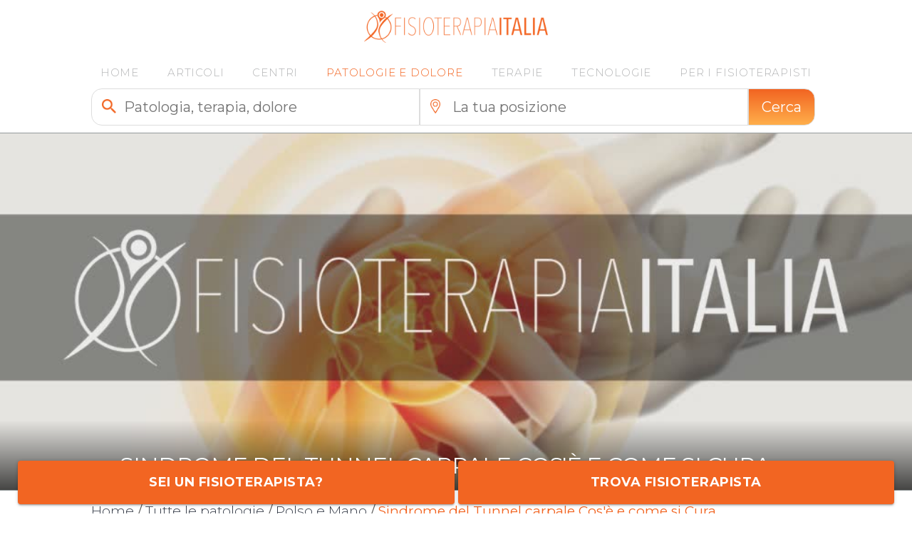

--- FILE ---
content_type: text/html; charset=utf-8
request_url: https://www.fisioterapiaitalia.com/patologie/polso-e-mano/tunnel-carpale/
body_size: 28075
content:
<!DOCTYPE html>
<html lang="it" prefix="og: http://ogp.me/ns#">
    <head>
        <title>La sindrome del tunnel carpale cause e cura</title>
        <meta name="title" content="La sindrome del tunnel carpale cause e cura"/>
        <meta name="description" content="La Sindrome del Tunnel Carpale. è una delle patologie più diffuse del polso, e tra le più frequenti del nostro sistema muscolo scheletrico. Come intervenire con la fisioterapia e la chirurgia"/>
        <meta name="keywords" content="tunnel carpale"/>
        <meta name="author" content="fisioterapiaitalia.com"/>
<meta name="copyright" content="fisioterapiaitalia.com"/>
<meta http-equiv="Reply-to" content="info@fisioterapiaitalia.com"/>
<meta name="revisit-after" content="7 days"/>
<meta charset="utf-8"/>
<meta name="format-detection" content="telephone=yes"/>
<link rel="icon" href="https://www.fisioterapiaitalia.com/img/favicon/favicon.ico" type="image/x-icon"/>
<link rel="shortcut icon" href="https://www.fisioterapiaitalia.com/img/favicon/favicon.ico" type="image/x-icon"/>
<meta http-equiv="Content-Type" content="text/html; charset=utf-8"/>
<meta name="viewport" content="width=device-width, initial-scale=1"/>
<link rel="preconnect" href="https://fonts.googleapis.com"/>
<link rel="preconnect" href="https://use.fontawesome.com"/>
<link rel="dns-prefetch" href="https://www.googletagmanager.com"/>
<link rel="dns-prefetch" href="https://connect.facebook.net"/>
<link rel="dns-prefetch" href="https://cdn.iubenda.com"/>
<link rel="dns-prefetch" href="https://maps.googleapis.com"/>
<link rel="dns-prefetch" href="https://maps.gstatic.com"/>
<link rel="preload" as="style" type="text/css" onload="this.onload=null;this.rel='stylesheet'" href="https://fonts.googleapis.com/css2?family=Montserrat:ital,wght@0,100;0,200;0,300;0,400;0,500;0,600;0,700;0,800;0,900;1,100;1,200;1,300;1,400;1,500;1,600;1,700;1,800;1,900&display=swap"/>
<link rel="stylesheet" type="text/css" href="https://use.fontawesome.com/releases/v5.15.3/css/all.css" integrity="sha384-SZXxX4whJ79/gErwcOYf+zWLeJdY/qpuqC4cAa9rOGUstPomtqpuNWT9wdPEn2fk" crossorigin="anonymous"/>
<noscript>
    <link rel="stylesheet" type="text/css" href="https://fonts.googleapis.com/css2?family=Montserrat:ital,wght@0,100;0,200;0,300;0,400;0,500;0,600;0,700;0,800;0,900;1,100;1,200;1,300;1,400;1,500;1,600;1,700;1,800;1,900&display=swap"/>
</noscript>
<link rel="apple-touch-icon" sizes="57x57" href="https://www.fisioterapiaitalia.com/img/favicon/xapple-icon-57x57.png.pagespeed.ic.DrSl7xMajq.webp"/>
<link rel="apple-touch-icon" sizes="60x60" href="https://www.fisioterapiaitalia.com/img/favicon/xapple-icon-60x60.png.pagespeed.ic.AwO4aj8L0J.webp"/>
<link rel="apple-touch-icon" sizes="72x72" href="https://www.fisioterapiaitalia.com/img/favicon/xapple-icon-72x72.png.pagespeed.ic.NkGYLBSQFW.webp"/>
<link rel="apple-touch-icon" sizes="76x76" href="https://www.fisioterapiaitalia.com/img/favicon/xapple-icon-76x76.png.pagespeed.ic.QAu1Rban4X.webp"/>
<link rel="apple-touch-icon" sizes="114x114" href="https://www.fisioterapiaitalia.com/img/favicon/xapple-icon-114x114.png.pagespeed.ic.BisAWjMWHM.webp"/>
<link rel="apple-touch-icon" sizes="120x120" href="https://www.fisioterapiaitalia.com/img/favicon/xapple-icon-120x120.png.pagespeed.ic.Nc5l_VK_7Y.webp"/>
<link rel="apple-touch-icon" sizes="144x144" href="https://www.fisioterapiaitalia.com/img/favicon/xapple-icon-144x144.png.pagespeed.ic.Rl7SKUHuGb.webp"/>
<link rel="apple-touch-icon" sizes="152x152" href="https://www.fisioterapiaitalia.com/img/favicon/xapple-icon-152x152.png.pagespeed.ic.vGRWWhhRyl.webp"/>
<link rel="apple-touch-icon" sizes="180x180" href="https://www.fisioterapiaitalia.com/img/favicon/xapple-icon-180x180.png.pagespeed.ic.EvlZGlYPv6.webp"/>
<link rel="icon" type="image/png" sizes="192x192" href="https://www.fisioterapiaitalia.com/img/favicon/xandroid-icon-192x192.png.pagespeed.ic.Go1wrKkzFk.webp"/>
<link rel="icon" type="image/png" sizes="32x32" href="https://www.fisioterapiaitalia.com/img/favicon/xfavicon-32x32.png.pagespeed.ic.ygeEZJQm2y.webp"/>
<link rel="icon" type="image/png" sizes="96x96" href="https://www.fisioterapiaitalia.com/img/favicon/xfavicon-96x96.png.pagespeed.ic.GHN6pCmhBR.webp"/>
<link rel="icon" type="image/png" sizes="16x16" href="https://www.fisioterapiaitalia.com/img/favicon/xfavicon-16x16.png.pagespeed.ic.6gV1jfjJ9V.webp"/>
<link rel="manifest" href="/manifest.json"/>
<meta name="msapplication-TileColor" content="#ffffff"/>
<meta name="msapplication-TileImage" content="https://www.fisioterapiaitalia.com/img/favicon/ms-icon-144x144.png"/>
<meta name="theme-color" content="#ffffff"/>
<link rel="stylesheet" type="text/css" href="https://www.fisioterapiaitalia.com/css/chat.css+normalize.css+skeleton.css+owl.carousel.min.css+owl.theme.default.min.css+animate.css+lightbox.min.css+sweetalert.css.pagespeed.cc.cb9mO91HKy.css"/>







<style type="text/css">#iubenda-cs-banner{bottom:0!important;left:0!important;position:fixed!important;width:100%!important;z-index:99999998!important;background-color:#000}.iubenda-cs-content{display:block;margin:0 auto;padding:20px;width:auto;font-family:Helvetica,Arial,FreeSans,sans-serif;font-size:14px;background:#000;color:#fff}.iubenda-cs-rationale{max-width:900px;position:relative;margin:0 auto}.iubenda-banner-content>p{font-family:Helvetica,Arial,FreeSans,sans-serif;line-height:1.5}.iubenda-cs-close-btn{margin:0;color:#fff;text-decoration:none;font-size:14px;position:absolute;top:0;right:0;border:none}.iubenda-cs-cookie-policy-lnk{text-decoration:underline;color:#fff;font-size:14px;font-weight:900}</style>
<script type="text/javascript">var _iub=_iub||[];_iub.csConfiguration={"invalidateConsentWithoutLog":true,"consentOnContinuedBrowsing":false,"perPurposeConsent":true,"whitelabel":false,"lang":"it","siteId":1122873,"floatingPreferencesButtonDisplay":false,"cookiePolicyId":45826973,"banner":{"acceptButtonDisplay":true,"customizeButtonDisplay":true,"rejectButtonDisplay":true,"position":"float-bottom-right"}};</script>
<script type="text/javascript" src="//cdn.iubenda.com/cs/iubenda_cs.js" charset="UTF-8" async></script>
<link rel="stylesheet" type="text/css" href="https://www.fisioterapiaitalia.com/css/style.css"/>

<script>(function(w,d,s,l,i){w[l]=w[l]||[];w[l].push({'gtm.start':new Date().getTime(),event:'gtm.js'});var f=d.getElementsByTagName(s)[0],j=d.createElement(s),dl=l!='dataLayer'?'&l='+l:'';j.async=true;j.src='https://www.googletagmanager.com/gtm.js?id='+i+dl;f.parentNode.insertBefore(j,f);})(window,document,'script','dataLayer','GTM-KNRN8C3');</script>
<script type="application/ld+json">{"@context":"https:\/\/schema.org","@type":"BreadcrumbList","itemListElement":[{"@type":"ListItem","position":1,"name":"Patologie","item":"https:\/\/www.fisioterapiaitalia.com\/patologie\/"},{"@type":"ListItem","position":2,"name":"Polso e Mano","item":"https:\/\/www.fisioterapiaitalia.com\/patologie\/polso-e-mano\/"},{"@type":"ListItem","position":3,"name":"Sindrome del Tunnel carpale Cos'\u00e8 e come si Cura","item":"https:\/\/www.fisioterapiaitalia.com\/patologie\/polso-e-mano\/tunnel-carpale"}]}</script>
        
<link rel="canonical" href="https://www.fisioterapiaitalia.com/patologie/polso-e-mano/tunnel-carpale/"/>                    <meta property="og:site_name" content="Fisioterapia Italia"/>
            <meta property="og:type" content="article"/>
            <meta property="article:publisher" content="https://www.facebook.com/fisioterapiaitaliaoriginal/"/>
            <meta property="og:title" content="La sindrome del tunnel carpale cause e cura"/>
            <meta property="og:description" content="La Sindrome del Tunnel Carpale. è una delle patologie più diffuse del polso, e tra le più frequenti del nostro sistema muscolo scheletrico. Come intervenire con la fisioterapia e la chirurgia">
            <meta property="og:image" content="https://www.fisioterapiaitalia.com/upload/la-sindrome-del-tunnel-carpale-cause-e-cure_copy.jpg"/>
                        <meta property="og:image:width" content="1000"/>
            <meta property="og:image:height" content="620"/>
                        <meta property="og:url" content="https://www.fisioterapiaitalia.com/patologie/polso-e-mano/tunnel-carpale/"/>
            <meta property="article:published_time" content="2018-05-21T15:30"/>
            <meta property="article:modified_time" content="2018-05-21T15:30"/>
            <meta property="article:tag" content=""/>
            <meta property="article:section" content="null"/>
            </head>
    <body>
        
<noscript><iframe src="https://www.googletagmanager.com/ns.html?id=GTM-KNRN8C3" height="0" width="0" style="display:none;visibility:hidden"></iframe></noscript>

<input type="hidden" id="user-ip" value="3.138.141.163"/>
<header>
<div>
    <div class="row rgba-menu">
        <div class="four columns fcm">
            <div id="logo2">
                <a href="https://www.fisioterapiaitalia.com/" title="Fisioterapia Italia">
                    <img src="https://www.fisioterapiaitalia.com/img/xnuovo-logo.png.pagespeed.ic.bO9QU7WxKY.webp" alt="Logo Fisioterapia Italia" title="Fisioterapia Italia" width="644" height="112"/>
                </a>
            </div>
        </div>
        <div class="eight columns fcm">
            <div id="menu">
                <ul>
                     <li><a href="https://www.fisioterapiaitalia.com/" title="Home" class="voce ">HOME</a></li>
                     <li><a href="https://www.fisioterapiaitalia.com/blog/" title="Articoli" class="voce ">ARTICOLI</a></li>
                     <li><a href="https://www.fisioterapiaitalia.com/centri-di-fisioterapia/" title="Elenco centri fisioterapia" class="voce ">CENTRI</a></li>
                     <li><a href="https://www.fisioterapiaitalia.com/patologie/" title="" class="voce attivo">PATOLOGIE E DOLORE</a>
                        <ul>
                            <li class="subvoceli"><a href="https://www.fisioterapiaitalia.com/patologie/testa/" class="subvoce">Testa</a><div class="lsubmenu"><a href="https://www.fisioterapiaitalia.com/patologie/testa/fratture-del-cranio-e-dello-zigomo/" class="subvoce">Fratture del Cranio e dello Zigomo</a><a href="https://www.fisioterapiaitalia.com/patologie/testa/mal-di-testa/" class="subvoce">Mal di testa</a><a href="https://www.fisioterapiaitalia.com/patologie/testa/nevralgia-del-trigemino/" class="subvoce">Nevralgia del Trigemino</a><a href="https://www.fisioterapiaitalia.com/patologie/testa/paralisi-di-bell/" class="subvoce">Paralisi di Bell</a><a href="https://www.fisioterapiaitalia.com/patologie/testa/patologie-delatm/" class="subvoce">Patologie dell' ATM</a></div></li><li class="subvoceli"><a href="https://www.fisioterapiaitalia.com/patologie/cervicale/" class="subvoce">Cervicale</a><div class="lsubmenu"><a href="https://www.fisioterapiaitalia.com/patologie/cervicale/cervico-brachialgia/" class="subvoce">Cervico-brachialgia</a><a href="https://www.fisioterapiaitalia.com/patologie/cervicale/dolori-da-postura/" class="subvoce">Dolori da postura</a><a href="https://www.fisioterapiaitalia.com/patologie/cervicale/ernia-del-disco-cervicale/" class="subvoce">Ernia del disco cervicale</a><a href="https://www.fisioterapiaitalia.com/patologie/cervicale/fratture-della-cervicale/" class="subvoce">Fratture della cervicale</a><a href="https://www.fisioterapiaitalia.com/patologie/cervicale/vertigini-di-origine-cervicale/" class="subvoce">Vertigini cervicali sintomi e rimedi che funzionano</a></div></li><li class="subvoceli"><a href="https://www.fisioterapiaitalia.com/patologie/dorsale/" class="subvoce">Dorsale</a><div class="lsubmenu"><a href="https://www.fisioterapiaitalia.com/patologie/dorsale/contratture-muscolari/" class="subvoce">Contratture  muscolari</a><a href="https://www.fisioterapiaitalia.com/patologie/dorsale/ernia-del-disco-dorsale/" class="subvoce">Ernia del disco dorsale</a><a href="https://www.fisioterapiaitalia.com/patologie/dorsale/fratture-della-dorsale/" class="subvoce">Fratture della dorsale</a><a href="https://www.fisioterapiaitalia.com/patologie/dorsale/cifosi-dorsale/" class="subvoce">La cifosi del tratto dorsale</a><a href="https://www.fisioterapiaitalia.com/patologie/dorsale/sindrome-di-scheuermann/" class="subvoce">Sindrome di Scheuermann</a></div></li><li class="subvoceli"><a href="https://www.fisioterapiaitalia.com/patologie/lombare/" class="subvoce">Lombare</a><div class="lsubmenu"><a href="https://www.fisioterapiaitalia.com/patologie/lombare/ernia-del-disco-lombare/" class="subvoce">Ernia del disco lombare</a><a href="https://www.fisioterapiaitalia.com/patologie/lombare/fratture-della-lombare/" class="subvoce">Frattura Vertebra Lombare</a><a href="https://www.fisioterapiaitalia.com/patologie/lombare/il-colpo-della-strega/" class="subvoce">Il colpo della strega</a><a href="https://www.fisioterapiaitalia.com/patologie/lombare/lombalgia/" class="subvoce">Lombalgia, cause, fattori di rischio e come curarla</a><a href="https://www.fisioterapiaitalia.com/patologie/lombare/mal-di-schiena/" class="subvoce">Mal di schiena</a></div></li><li class="subvoceli"><a href="https://www.fisioterapiaitalia.com/patologie/bacino/" class="subvoce">Bacino</a><div class="lsubmenu"><a href="https://www.fisioterapiaitalia.com/patologie/bacino/coccigodinia/" class="subvoce">Coccigodinia</a><a href="https://www.fisioterapiaitalia.com/patologie/bacino/fratture-del-bacino/" class="subvoce">Fratture del bacino</a><a href="https://www.fisioterapiaitalia.com/patologie/bacino/patologie-danca/" class="subvoce">Patologie d'anca</a><a href="https://www.fisioterapiaitalia.com/patologie/bacino/pubalgia/" class="subvoce">Pubalgia</a><a href="https://www.fisioterapiaitalia.com/patologie/bacino/sacroileite/" class="subvoce">Sacroileite</a></div></li><li class="subvoceli"><a href="https://www.fisioterapiaitalia.com/patologie/spalla/" class="subvoce">Spalla</a><div class="lsubmenu"><a href="https://www.fisioterapiaitalia.com/patologie/spalla/artrosi-della-spalla/" class="subvoce">Artrosi della spalla</a><a href="https://www.fisioterapiaitalia.com/patologie/spalla/cuffia-dei-rotatori/" class="subvoce">Cuffia dei Rotatori</a><a href="https://www.fisioterapiaitalia.com/patologie/spalla/periartrite/" class="subvoce">La Periartrite cos'è e come curarla</a><a href="https://www.fisioterapiaitalia.com/patologie/spalla/la-spalla-nello-sport/" class="subvoce">La spalla nello sport</a><a href="https://www.fisioterapiaitalia.com/patologie/spalla/la-lussazione-della-spalla/" class="subvoce">Lussazione della spalla</a><a href="https://www.fisioterapiaitalia.com/patologie/spalla/protesi-di-spalla/" class="subvoce">Protesi di Spalla</a></div></li><li class="subvoceli"><a href="https://www.fisioterapiaitalia.com/patologie/gomito/" class="subvoce">Gomito</a><div class="lsubmenu"><a href="https://www.fisioterapiaitalia.com/patologie/gomito/borsiste-del-gomito/" class="subvoce">Borsite del Gomito</a><a href="https://www.fisioterapiaitalia.com/patologie/gomito/compressione-dellulnare/" class="subvoce">Compressione dell’ulnare</a><a href="https://www.fisioterapiaitalia.com/patologie/gomito/epicondilite-gomito-del-tennista/" class="subvoce">Epicondilite o gomito del tennista, cos’è, sintomi e cure</a><a href="https://www.fisioterapiaitalia.com/patologie/gomito/epitrocleite-gomito-del-golfista/" class="subvoce">Epitrocleite (Gomito del golfista )</a><a href="https://www.fisioterapiaitalia.com/patologie/gomito/fratture-del-gomito/" class="subvoce">Fratture del gomito</a></div></li><li class="subvoceli"><a href="https://www.fisioterapiaitalia.com/patologie/polso-e-mano/" class="subvoce">Polso e Mano</a><div class="lsubmenu"><a href="https://www.fisioterapiaitalia.com/patologie/polso-e-mano/artrosi-della-mano/" class="subvoce">Artrosi della mano</a><a href="https://www.fisioterapiaitalia.com/patologie/polso-e-mano/dito-a-scatto/" class="subvoce">Dito a scatto</a><a href="https://www.fisioterapiaitalia.com/patologie/polso-e-mano/frattura-di-colles/" class="subvoce">Frattura di Colles</a><a href="https://www.fisioterapiaitalia.com/patologie/polso-e-mano/tunnel-carpale/" class="subvoce">Sindrome del Tunnel carpale Cos'è e come si Cura</a></div></li><li class="subvoceli"><a href="https://www.fisioterapiaitalia.com/patologie/anca/" class="subvoce">Anca</a><div class="lsubmenu"><a href="https://www.fisioterapiaitalia.com/patologie/anca/artrosi-danca/" class="subvoce">Artrosi dell' anca</a><a href="https://www.fisioterapiaitalia.com/patologie/anca/borsiste-trocanterica/" class="subvoce">Borsite Trocanterica</a><a href="https://www.fisioterapiaitalia.com/patologie/anca/fratture-del-femore/" class="subvoce">Fratture del femore</a><a href="https://www.fisioterapiaitalia.com/patologie/anca/protesi-danca/" class="subvoce">Protesi d'anca</a><a href="https://www.fisioterapiaitalia.com/patologie/anca/sindrome-del-piriforme/" class="subvoce">Sindrome del piriforme</a></div></li><li class="subvoceli"><a href="https://www.fisioterapiaitalia.com/patologie/ginocchio/" class="subvoce">Ginocchio</a><div class="lsubmenu"><a href="https://www.fisioterapiaitalia.com/patologie/ginocchio/artrosi-ginocchio/" class="subvoce">Artrosi al ginocchio</a><a href="https://www.fisioterapiaitalia.com/patologie/ginocchio/cisti-di-baker/" class="subvoce">Cisti di baker</a><a href="https://www.fisioterapiaitalia.com/patologie/ginocchio/fratture-del-ginocchio/" class="subvoce">Fratture del ginocchio</a><a href="https://www.fisioterapiaitalia.com/patologie/ginocchio/lesioni-del-menisco-e-dei-crociati/" class="subvoce">Lesioni del menisco e dei crociati, differenze e trattamento</a><a href="https://www.fisioterapiaitalia.com/patologie/ginocchio/morbo-di-osgood-schlatter/" class="subvoce">Morbo di Osgood-Schlatter</a><a href="https://www.fisioterapiaitalia.com/patologie/ginocchio/sindrome-femoro-rotulea/" class="subvoce">Sindrome femoro-rotulea</a></div></li><li class="subvoceli"><a href="https://www.fisioterapiaitalia.com/patologie/piede-e-caviglia/" class="subvoce">Piede e Caviglia</a><div class="lsubmenu"><a href="https://www.fisioterapiaitalia.com/patologie/piede-e-caviglia/alluce-valgo/" class="subvoce">Alluce valgo</a><a href="https://www.fisioterapiaitalia.com/patologie/piede-e-caviglia/distorsione-della-caviglia/" class="subvoce">Distorsione della caviglia</a><a href="https://www.fisioterapiaitalia.com/patologie/piede-e-caviglia/metatarsalgia/" class="subvoce">La metatarsalgia, come riconoscerla e curarla</a><a href="https://www.fisioterapiaitalia.com/patologie/piede-e-caviglia/neuroma-di-morton/" class="subvoce">Neuroma di Morton</a><a href="https://www.fisioterapiaitalia.com/patologie/piede-e-caviglia/tallonite/" class="subvoce">Tallonite cause e come curarla</a><a href="https://www.fisioterapiaitalia.com/patologie/piede-e-caviglia/tendiniti-del-piede/" class="subvoce">Tendiniti del piede</a></div></li><li class="subvoceli"><a href="https://www.fisioterapiaitalia.com/patologie/altre-patologie/" class="subvoce">Altre Patologie</a><div class="lsubmenu"><a href="https://www.fisioterapiaitalia.com/patologie/altre-patologie/fibromialgia-cos-e-come-si-cura/" class="subvoce">Fibromialgia Cos'è e Come si Cura</a></div></li><li class="subvoceli"><a href="https://www.fisioterapiaitalia.com/patologie/news-in-fisioterapia/" class="subvoce">News in fisioterapia</a></li>                            </ul>
                     </li>
                     <li><a href="https://www.fisioterapiaitalia.com/terapie/" title="" class="voce ">TERAPIE</a>
                        <ul id="ul-terapie">
                            <li><a href="https://www.fisioterapiaitalia.com/terapie/terapia-manuale/" class="subvoce">Terapia manuale</a></li><li><a href="https://www.fisioterapiaitalia.com/terapie/osteopatia/" class="subvoce">Osteopatia</a></li><li><a href="https://www.fisioterapiaitalia.com/terapie/terapia-mio-fasciale/" class="subvoce">Terapia mio-fasciale</a></li><li><a href="https://www.fisioterapiaitalia.com/terapie/massoterapia/" class="subvoce">Massoterapia</a></li><li><a href="https://www.fisioterapiaitalia.com/terapie/riabilitazione-post-chirugica/" class="subvoce">Riabilitazione post chirugica</a></li><li><a href="https://www.fisioterapiaitalia.com/terapie/riabilitazione-neurologica/" class="subvoce">Riabilitazione neurologica</a></li><li><a href="https://www.fisioterapiaitalia.com/terapie/riabilitazione-sportiva/" class="subvoce">Riabilitazione sportiva</a></li><li><a href="https://www.fisioterapiaitalia.com/terapie/riabilitazione-funzionale/" class="subvoce">Riabilitazione funzionale</a></li><li><a href="https://www.fisioterapiaitalia.com/terapie/riabilitazione-pavimento-pelvico/" class="subvoce">Riabilitazione pavimento pelvico</a></li><li><a href="https://www.fisioterapiaitalia.com/terapie/ginnastica-posturale/" class="subvoce">Ginnastica posturale</a></li><li><a href="https://www.fisioterapiaitalia.com/terapie/propriocezione/" class="subvoce">Riabilitazione Propriocettiva</a></li><li><a href="https://www.fisioterapiaitalia.com/terapie/movimento-e-allenamento/" class="subvoce">Movimento e Allenamento</a></li><li><a href="https://www.fisioterapiaitalia.com/terapie/esercizio-terapeutico/" class="subvoce">Esercizio terapeutico</a></li><li><a href="https://www.fisioterapiaitalia.com/terapie/idrokinesiterapia/" class="subvoce">Idrokinesiterapia</a></li><li><a href="https://www.fisioterapiaitalia.com/terapie/linfodrenaggio/" class="subvoce">Linfodrenaggio</a></li><li><a href="https://www.fisioterapiaitalia.com/terapie/kinesiterapia/" class="subvoce">Kinesiterapia</a></li><li><a href="https://www.fisioterapiaitalia.com/terapie/pompage/" class="subvoce">Pompage</a></li><li><a href="https://www.fisioterapiaitalia.com/terapie/fisioterapia-dermatofunzionale/" class="subvoce">Fisioterapia dermatofunzionale</a></li>                            </ul>
                     </li>
                     <li><a href="https://www.fisioterapiaitalia.com/tecnologie/" title="" class="voce ">TECNOLOGIE</a>
                     <ul class="ul-column">
                            <li><a href="https://www.fisioterapiaitalia.com/tecnologie/laserterapia/" class="subvoce">Laserterapia</a></li><li><a href="https://www.fisioterapiaitalia.com/tecnologie/tecarterapia/" class="subvoce">Tecarterapia</a></li><li><a href="https://www.fisioterapiaitalia.com/tecnologie/onde-durto/" class="subvoce">Onde d'urto</a></li><li><a href="https://www.fisioterapiaitalia.com/tecnologie/elettroterapia/" class="subvoce">Elettroterapia</a></li><li><a href="https://www.fisioterapiaitalia.com/tecnologie/magnetoterapia/" class="subvoce">Magnetoterapia</a></li><li><a href="https://www.fisioterapiaitalia.com/tecnologie/ultrasuoni/" class="subvoce">Ultrasuoni</a></li><li><a href="https://www.fisioterapiaitalia.com/tecnologie/ipertermia/" class="subvoce">Ipertermia</a></li><li><a href="https://www.fisioterapiaitalia.com/tecnologie/scrambler-therapy/" class="subvoce">Scrambler Therapy</a></li><li><a href="https://www.fisioterapiaitalia.com/tecnologie/microcorrenti/" class="subvoce">Microcorrenti</a></li><li><a href="https://www.fisioterapiaitalia.com/tecnologie/vibrazioni-fisioterpia/" class="subvoce">Vibrazioni in fisioterpia</a></li><li><a href="https://www.fisioterapiaitalia.com/tecnologie/frems/" class="subvoce">FREMS</a></li>                            </ul>
                     </li>
                     <li><a href="https://www.fisioterapiaitalia.com/pagina-risorse-per-fisioterapista/" title="" class="voce ">PER I FISIOTERAPISTI</a>
                        <ul>
                            <li><a title="" class="subvoce" href="https://www.fisioterapiaitalia.com/corsi-ecm-per-fisioterapista/">CORSI E.C.M.</a></li>
                            <li><a title="" class="subvoce" href="https://www.fisioterapiaitalia.com/eventi-formazione-fisioterapia/">EVENTI E FORMAZIONE</a></li>
                            <li><a title="" class="subvoce" href="https://www.fisioterapiaitalia.com/ecm-fisioterapista-corsi-fad/">CORSI F.A.D.</a></li>
                            <li><a title="" class="subvoce" href="https://www.fisioterapiaitalia.com/offerte-di-lavoro-per-fisioterapista/">OFFERTE DI LAVORO</a></li>
                            <li><a title="" class="subvoce" href="https://www.fisioterapiaitalia.com/concorsi-pubblici-fisioterapista/">CONCORSI PUBBLICI</a></li> 
                            <li><a title="" class="subvoce" href="https://www.fisioterapiaitalia.com/area-riservata/login.php">GESTIONE SITI</a></li>                 
                            <li><a style="color:#f26522" title="" class="subvoce" href="https://fisioterapiaitalia.mykajabi.com/login">FORMAZIONE FISIO</a></li>                         
                        </ul>
                     </li>
                </ul>
            </div>
            <div id="menu-telefono">
                <div class="menu-tel">
                    <a href="#" onclick="return showmenu()" class="pointer" rel="noindex nofollow">
                        <img src="[data-uri]" alt="" title=""/>
                    </a>
                </div>
                <div class="voci-menu-tel hide collapse-container">
                     <li><a href="https://www.fisioterapiaitalia.com/" title="Home" class="voce ">HOME</a></li>
                     <li><a href="https://www.fisioterapiaitalia.com/blog/" title="Articoli" class="voce "><strong>ARTICOLI</strong></a></li>
                     <li><a href="https://www.fisioterapiaitalia.com/centri-di-fisioterapia/" title="Elenco centri fisioterapia" class="voce "><strong>CENTRI</strong></a></li>
                     <li>
                        <a href="#" class="voce display-block pr20 bianco sfondo-arancio" onclick="toggle_submenu(this, '#submenu-patologie')">
                            <strong>PATOLOGIE E DOLORE</strong>
                            <i class="fa fa-minus bianco pull-right mt3"></i>
                        </a>
                        <ul id="submenu-patologie" class="collapse-item collapse-container ">
                            <li class="subvoceli">
                                <a href="https://www.fisioterapiaitalia.com/patologie/" title="PATOLOGIE E DOLORE" class="subvoce">
                                    <strong>PATOLOGIE E DOLORE</strong>
                                </a>
                            </li>
                                                        <li class="subvoceli">
                                                                <a href="#" class="subvoce" onclick="toggle_submenu(this, '#subvoceli-4')">
                                    Testa                                    <i class="fa fa-plus pull-right"></i>
                                </a>
                                <ul id="subvoceli-4" class="lsubmenu collapse-item hide">
                                    <li>
                                        <a href="https://www.fisioterapiaitalia.com/patologie/testa/" class="subvoce">Testa</a>
                                    </li>
                                                                        <li>
                                        <a href="https://www.fisioterapiaitalia.com/patologie/testa/fratture-del-cranio-e-dello-zigomo/" class="subvoce">Fratture del Cranio e dello Zigomo</a>
                                    </li>
                                                                            <li>
                                        <a href="https://www.fisioterapiaitalia.com/patologie/testa/mal-di-testa/" class="subvoce">Mal di testa</a>
                                    </li>
                                                                            <li>
                                        <a href="https://www.fisioterapiaitalia.com/patologie/testa/nevralgia-del-trigemino/" class="subvoce">Nevralgia del Trigemino</a>
                                    </li>
                                                                            <li>
                                        <a href="https://www.fisioterapiaitalia.com/patologie/testa/paralisi-di-bell/" class="subvoce">Paralisi di Bell</a>
                                    </li>
                                                                            <li>
                                        <a href="https://www.fisioterapiaitalia.com/patologie/testa/patologie-delatm/" class="subvoce">Patologie dell' ATM</a>
                                    </li>
                                                                        </ul>
                                                                </li>
                                                            <li class="subvoceli">
                                                                <a href="#" class="subvoce" onclick="toggle_submenu(this, '#subvoceli-6')">
                                    Cervicale                                    <i class="fa fa-plus pull-right"></i>
                                </a>
                                <ul id="subvoceli-6" class="lsubmenu collapse-item hide">
                                    <li>
                                        <a href="https://www.fisioterapiaitalia.com/patologie/cervicale/" class="subvoce">Cervicale</a>
                                    </li>
                                                                        <li>
                                        <a href="https://www.fisioterapiaitalia.com/patologie/cervicale/cervico-brachialgia/" class="subvoce">Cervico-brachialgia</a>
                                    </li>
                                                                            <li>
                                        <a href="https://www.fisioterapiaitalia.com/patologie/cervicale/dolori-da-postura/" class="subvoce">Dolori da postura</a>
                                    </li>
                                                                            <li>
                                        <a href="https://www.fisioterapiaitalia.com/patologie/cervicale/ernia-del-disco-cervicale/" class="subvoce">Ernia del disco cervicale</a>
                                    </li>
                                                                            <li>
                                        <a href="https://www.fisioterapiaitalia.com/patologie/cervicale/fratture-della-cervicale/" class="subvoce">Fratture della cervicale</a>
                                    </li>
                                                                            <li>
                                        <a href="https://www.fisioterapiaitalia.com/patologie/cervicale/vertigini-di-origine-cervicale/" class="subvoce">Vertigini cervicali sintomi e rimedi che funzionano</a>
                                    </li>
                                                                        </ul>
                                                                </li>
                                                            <li class="subvoceli">
                                                                <a href="#" class="subvoce" onclick="toggle_submenu(this, '#subvoceli-7')">
                                    Dorsale                                    <i class="fa fa-plus pull-right"></i>
                                </a>
                                <ul id="subvoceli-7" class="lsubmenu collapse-item hide">
                                    <li>
                                        <a href="https://www.fisioterapiaitalia.com/patologie/dorsale/" class="subvoce">Dorsale</a>
                                    </li>
                                                                        <li>
                                        <a href="https://www.fisioterapiaitalia.com/patologie/dorsale/contratture-muscolari/" class="subvoce">Contratture  muscolari</a>
                                    </li>
                                                                            <li>
                                        <a href="https://www.fisioterapiaitalia.com/patologie/dorsale/ernia-del-disco-dorsale/" class="subvoce">Ernia del disco dorsale</a>
                                    </li>
                                                                            <li>
                                        <a href="https://www.fisioterapiaitalia.com/patologie/dorsale/fratture-della-dorsale/" class="subvoce">Fratture della dorsale</a>
                                    </li>
                                                                            <li>
                                        <a href="https://www.fisioterapiaitalia.com/patologie/dorsale/cifosi-dorsale/" class="subvoce">La cifosi del tratto dorsale</a>
                                    </li>
                                                                            <li>
                                        <a href="https://www.fisioterapiaitalia.com/patologie/dorsale/sindrome-di-scheuermann/" class="subvoce">Sindrome di Scheuermann</a>
                                    </li>
                                                                        </ul>
                                                                </li>
                                                            <li class="subvoceli">
                                                                <a href="#" class="subvoce" onclick="toggle_submenu(this, '#subvoceli-57')">
                                    Lombare                                    <i class="fa fa-plus pull-right"></i>
                                </a>
                                <ul id="subvoceli-57" class="lsubmenu collapse-item hide">
                                    <li>
                                        <a href="https://www.fisioterapiaitalia.com/patologie/lombare/" class="subvoce">Lombare</a>
                                    </li>
                                                                        <li>
                                        <a href="https://www.fisioterapiaitalia.com/patologie/lombare/ernia-del-disco-lombare/" class="subvoce">Ernia del disco lombare</a>
                                    </li>
                                                                            <li>
                                        <a href="https://www.fisioterapiaitalia.com/patologie/lombare/fratture-della-lombare/" class="subvoce">Frattura Vertebra Lombare</a>
                                    </li>
                                                                            <li>
                                        <a href="https://www.fisioterapiaitalia.com/patologie/lombare/il-colpo-della-strega/" class="subvoce">Il colpo della strega</a>
                                    </li>
                                                                            <li>
                                        <a href="https://www.fisioterapiaitalia.com/patologie/lombare/lombalgia/" class="subvoce">Lombalgia, cause, fattori di rischio e come curarla</a>
                                    </li>
                                                                            <li>
                                        <a href="https://www.fisioterapiaitalia.com/patologie/lombare/mal-di-schiena/" class="subvoce">Mal di schiena</a>
                                    </li>
                                                                        </ul>
                                                                </li>
                                                            <li class="subvoceli">
                                                                <a href="#" class="subvoce" onclick="toggle_submenu(this, '#subvoceli-8')">
                                    Bacino                                    <i class="fa fa-plus pull-right"></i>
                                </a>
                                <ul id="subvoceli-8" class="lsubmenu collapse-item hide">
                                    <li>
                                        <a href="https://www.fisioterapiaitalia.com/patologie/bacino/" class="subvoce">Bacino</a>
                                    </li>
                                                                        <li>
                                        <a href="https://www.fisioterapiaitalia.com/patologie/bacino/coccigodinia/" class="subvoce">Coccigodinia</a>
                                    </li>
                                                                            <li>
                                        <a href="https://www.fisioterapiaitalia.com/patologie/bacino/fratture-del-bacino/" class="subvoce">Fratture del bacino</a>
                                    </li>
                                                                            <li>
                                        <a href="https://www.fisioterapiaitalia.com/patologie/bacino/patologie-danca/" class="subvoce">Patologie d'anca</a>
                                    </li>
                                                                            <li>
                                        <a href="https://www.fisioterapiaitalia.com/patologie/bacino/pubalgia/" class="subvoce">Pubalgia</a>
                                    </li>
                                                                            <li>
                                        <a href="https://www.fisioterapiaitalia.com/patologie/bacino/sacroileite/" class="subvoce">Sacroileite</a>
                                    </li>
                                                                        </ul>
                                                                </li>
                                                            <li class="subvoceli">
                                                                <a href="#" class="subvoce" onclick="toggle_submenu(this, '#subvoceli-9')">
                                    Spalla                                    <i class="fa fa-plus pull-right"></i>
                                </a>
                                <ul id="subvoceli-9" class="lsubmenu collapse-item hide">
                                    <li>
                                        <a href="https://www.fisioterapiaitalia.com/patologie/spalla/" class="subvoce">Spalla</a>
                                    </li>
                                                                        <li>
                                        <a href="https://www.fisioterapiaitalia.com/patologie/spalla/artrosi-della-spalla/" class="subvoce">Artrosi della spalla</a>
                                    </li>
                                                                            <li>
                                        <a href="https://www.fisioterapiaitalia.com/patologie/spalla/cuffia-dei-rotatori/" class="subvoce">Cuffia dei Rotatori</a>
                                    </li>
                                                                            <li>
                                        <a href="https://www.fisioterapiaitalia.com/patologie/spalla/periartrite/" class="subvoce">La Periartrite cos'è e come curarla</a>
                                    </li>
                                                                            <li>
                                        <a href="https://www.fisioterapiaitalia.com/patologie/spalla/la-spalla-nello-sport/" class="subvoce">La spalla nello sport</a>
                                    </li>
                                                                            <li>
                                        <a href="https://www.fisioterapiaitalia.com/patologie/spalla/la-lussazione-della-spalla/" class="subvoce">Lussazione della spalla</a>
                                    </li>
                                                                            <li>
                                        <a href="https://www.fisioterapiaitalia.com/patologie/spalla/protesi-di-spalla/" class="subvoce">Protesi di Spalla</a>
                                    </li>
                                                                        </ul>
                                                                </li>
                                                            <li class="subvoceli">
                                                                <a href="#" class="subvoce" onclick="toggle_submenu(this, '#subvoceli-10')">
                                    Gomito                                    <i class="fa fa-plus pull-right"></i>
                                </a>
                                <ul id="subvoceli-10" class="lsubmenu collapse-item hide">
                                    <li>
                                        <a href="https://www.fisioterapiaitalia.com/patologie/gomito/" class="subvoce">Gomito</a>
                                    </li>
                                                                        <li>
                                        <a href="https://www.fisioterapiaitalia.com/patologie/gomito/borsiste-del-gomito/" class="subvoce">Borsite del Gomito</a>
                                    </li>
                                                                            <li>
                                        <a href="https://www.fisioterapiaitalia.com/patologie/gomito/compressione-dellulnare/" class="subvoce">Compressione dell’ulnare</a>
                                    </li>
                                                                            <li>
                                        <a href="https://www.fisioterapiaitalia.com/patologie/gomito/epicondilite-gomito-del-tennista/" class="subvoce">Epicondilite o gomito del tennista, cos’è, sintomi e cure</a>
                                    </li>
                                                                            <li>
                                        <a href="https://www.fisioterapiaitalia.com/patologie/gomito/epitrocleite-gomito-del-golfista/" class="subvoce">Epitrocleite (Gomito del golfista )</a>
                                    </li>
                                                                            <li>
                                        <a href="https://www.fisioterapiaitalia.com/patologie/gomito/fratture-del-gomito/" class="subvoce">Fratture del gomito</a>
                                    </li>
                                                                        </ul>
                                                                </li>
                                                            <li class="subvoceli">
                                                                <a href="#" class="subvoce" onclick="toggle_submenu(this, '#subvoceli-12')">
                                    Polso e Mano                                    <i class="fa fa-plus pull-right"></i>
                                </a>
                                <ul id="subvoceli-12" class="lsubmenu collapse-item hide">
                                    <li>
                                        <a href="https://www.fisioterapiaitalia.com/patologie/polso-e-mano/" class="subvoce">Polso e Mano</a>
                                    </li>
                                                                        <li>
                                        <a href="https://www.fisioterapiaitalia.com/patologie/polso-e-mano/artrosi-della-mano/" class="subvoce">Artrosi della mano</a>
                                    </li>
                                                                            <li>
                                        <a href="https://www.fisioterapiaitalia.com/patologie/polso-e-mano/dito-a-scatto/" class="subvoce">Dito a scatto</a>
                                    </li>
                                                                            <li>
                                        <a href="https://www.fisioterapiaitalia.com/patologie/polso-e-mano/frattura-di-colles/" class="subvoce">Frattura di Colles</a>
                                    </li>
                                                                            <li>
                                        <a href="https://www.fisioterapiaitalia.com/patologie/polso-e-mano/tunnel-carpale/" class="subvoce">Sindrome del Tunnel carpale Cos'è e come si Cura</a>
                                    </li>
                                                                        </ul>
                                                                </li>
                                                            <li class="subvoceli">
                                                                <a href="#" class="subvoce" onclick="toggle_submenu(this, '#subvoceli-30')">
                                    Anca                                    <i class="fa fa-plus pull-right"></i>
                                </a>
                                <ul id="subvoceli-30" class="lsubmenu collapse-item hide">
                                    <li>
                                        <a href="https://www.fisioterapiaitalia.com/patologie/anca/" class="subvoce">Anca</a>
                                    </li>
                                                                        <li>
                                        <a href="https://www.fisioterapiaitalia.com/patologie/anca/artrosi-danca/" class="subvoce">Artrosi dell' anca</a>
                                    </li>
                                                                            <li>
                                        <a href="https://www.fisioterapiaitalia.com/patologie/anca/borsiste-trocanterica/" class="subvoce">Borsite Trocanterica</a>
                                    </li>
                                                                            <li>
                                        <a href="https://www.fisioterapiaitalia.com/patologie/anca/fratture-del-femore/" class="subvoce">Fratture del femore</a>
                                    </li>
                                                                            <li>
                                        <a href="https://www.fisioterapiaitalia.com/patologie/anca/protesi-danca/" class="subvoce">Protesi d'anca</a>
                                    </li>
                                                                            <li>
                                        <a href="https://www.fisioterapiaitalia.com/patologie/anca/sindrome-del-piriforme/" class="subvoce">Sindrome del piriforme</a>
                                    </li>
                                                                        </ul>
                                                                </li>
                                                            <li class="subvoceli">
                                                                <a href="#" class="subvoce" onclick="toggle_submenu(this, '#subvoceli-31')">
                                    Ginocchio                                    <i class="fa fa-plus pull-right"></i>
                                </a>
                                <ul id="subvoceli-31" class="lsubmenu collapse-item hide">
                                    <li>
                                        <a href="https://www.fisioterapiaitalia.com/patologie/ginocchio/" class="subvoce">Ginocchio</a>
                                    </li>
                                                                        <li>
                                        <a href="https://www.fisioterapiaitalia.com/patologie/ginocchio/artrosi-ginocchio/" class="subvoce">Artrosi al ginocchio</a>
                                    </li>
                                                                            <li>
                                        <a href="https://www.fisioterapiaitalia.com/patologie/ginocchio/cisti-di-baker/" class="subvoce">Cisti di baker</a>
                                    </li>
                                                                            <li>
                                        <a href="https://www.fisioterapiaitalia.com/patologie/ginocchio/fratture-del-ginocchio/" class="subvoce">Fratture del ginocchio</a>
                                    </li>
                                                                            <li>
                                        <a href="https://www.fisioterapiaitalia.com/patologie/ginocchio/lesioni-del-menisco-e-dei-crociati/" class="subvoce">Lesioni del menisco e dei crociati, differenze e trattamento</a>
                                    </li>
                                                                            <li>
                                        <a href="https://www.fisioterapiaitalia.com/patologie/ginocchio/morbo-di-osgood-schlatter/" class="subvoce">Morbo di Osgood-Schlatter</a>
                                    </li>
                                                                            <li>
                                        <a href="https://www.fisioterapiaitalia.com/patologie/ginocchio/sindrome-femoro-rotulea/" class="subvoce">Sindrome femoro-rotulea</a>
                                    </li>
                                                                        </ul>
                                                                </li>
                                                            <li class="subvoceli">
                                                                <a href="#" class="subvoce" onclick="toggle_submenu(this, '#subvoceli-33')">
                                    Piede e Caviglia                                    <i class="fa fa-plus pull-right"></i>
                                </a>
                                <ul id="subvoceli-33" class="lsubmenu collapse-item hide">
                                    <li>
                                        <a href="https://www.fisioterapiaitalia.com/patologie/piede-e-caviglia/" class="subvoce">Piede e Caviglia</a>
                                    </li>
                                                                        <li>
                                        <a href="https://www.fisioterapiaitalia.com/patologie/piede-e-caviglia/alluce-valgo/" class="subvoce">Alluce valgo</a>
                                    </li>
                                                                            <li>
                                        <a href="https://www.fisioterapiaitalia.com/patologie/piede-e-caviglia/distorsione-della-caviglia/" class="subvoce">Distorsione della caviglia</a>
                                    </li>
                                                                            <li>
                                        <a href="https://www.fisioterapiaitalia.com/patologie/piede-e-caviglia/metatarsalgia/" class="subvoce">La metatarsalgia, come riconoscerla e curarla</a>
                                    </li>
                                                                            <li>
                                        <a href="https://www.fisioterapiaitalia.com/patologie/piede-e-caviglia/neuroma-di-morton/" class="subvoce">Neuroma di Morton</a>
                                    </li>
                                                                            <li>
                                        <a href="https://www.fisioterapiaitalia.com/patologie/piede-e-caviglia/tallonite/" class="subvoce">Tallonite cause e come curarla</a>
                                    </li>
                                                                            <li>
                                        <a href="https://www.fisioterapiaitalia.com/patologie/piede-e-caviglia/tendiniti-del-piede/" class="subvoce">Tendiniti del piede</a>
                                    </li>
                                                                        </ul>
                                                                </li>
                                                            <li class="subvoceli">
                                                                <a href="#" class="subvoce" onclick="toggle_submenu(this, '#subvoceli-34')">
                                    Altre Patologie                                    <i class="fa fa-plus pull-right"></i>
                                </a>
                                <ul id="subvoceli-34" class="lsubmenu collapse-item hide">
                                    <li>
                                        <a href="https://www.fisioterapiaitalia.com/patologie/altre-patologie/" class="subvoce">Altre Patologie</a>
                                    </li>
                                                                        <li>
                                        <a href="https://www.fisioterapiaitalia.com/patologie/altre-patologie/fibromialgia-cos-e-come-si-cura/" class="subvoce">Fibromialgia Cos'è e Come si Cura</a>
                                    </li>
                                                                        </ul>
                                                                </li>
                                                            <li class="subvoceli">
                                                                <a href="https://www.fisioterapiaitalia.com/patologie/news-in-fisioterapia/" class="subvoce">News in fisioterapia</a>
                                                                </li>
                                                        </ul>
                     </li>
                     <li>
                        <a href="#" class="voce display-block pr20 " onclick="toggle_submenu(this, '#submenu-terapie')">
                            <strong>TERAPIE</strong>
                            <i class="fa fa-plus pull-right mt3"></i>
                        </a>
                        <ul id="submenu-terapie" class="collapse-item hide">
                            <li>
                                <a href="https://www.fisioterapiaitalia.com/terapie/" title="TERAPIE" class="subvoce"><strong>TERAPIE</strong></a>
                            </li>
                            <li><a href="https://www.fisioterapiaitalia.com/terapie/fisioterapia-dermatofunzionale/" class="subvoce">Fisioterapia dermatofunzionale</a></li><li><a href="https://www.fisioterapiaitalia.com/terapie/pompage/" class="subvoce">Pompage</a></li><li><a href="https://www.fisioterapiaitalia.com/terapie/kinesiterapia/" class="subvoce">Kinesiterapia</a></li><li><a href="https://www.fisioterapiaitalia.com/terapie/linfodrenaggio/" class="subvoce">Linfodrenaggio</a></li><li><a href="https://www.fisioterapiaitalia.com/terapie/idrokinesiterapia/" class="subvoce">Idrokinesiterapia</a></li><li><a href="https://www.fisioterapiaitalia.com/terapie/esercizio-terapeutico/" class="subvoce">Esercizio terapeutico</a></li><li><a href="https://www.fisioterapiaitalia.com/terapie/movimento-e-allenamento/" class="subvoce">Movimento e Allenamento</a></li><li><a href="https://www.fisioterapiaitalia.com/terapie/propriocezione/" class="subvoce">Riabilitazione Propriocettiva</a></li><li><a href="https://www.fisioterapiaitalia.com/terapie/ginnastica-posturale/" class="subvoce">Ginnastica posturale</a></li><li><a href="https://www.fisioterapiaitalia.com/terapie/riabilitazione-pavimento-pelvico/" class="subvoce">Riabilitazione pavimento pelvico</a></li><li><a href="https://www.fisioterapiaitalia.com/terapie/riabilitazione-funzionale/" class="subvoce">Riabilitazione funzionale</a></li><li><a href="https://www.fisioterapiaitalia.com/terapie/riabilitazione-sportiva/" class="subvoce">Riabilitazione sportiva</a></li><li><a href="https://www.fisioterapiaitalia.com/terapie/riabilitazione-neurologica/" class="subvoce">Riabilitazione neurologica</a></li><li><a href="https://www.fisioterapiaitalia.com/terapie/riabilitazione-post-chirugica/" class="subvoce">Riabilitazione post chirugica</a></li><li><a href="https://www.fisioterapiaitalia.com/terapie/massoterapia/" class="subvoce">Massoterapia</a></li><li><a href="https://www.fisioterapiaitalia.com/terapie/terapia-mio-fasciale/" class="subvoce">Terapia mio-fasciale</a></li><li><a href="https://www.fisioterapiaitalia.com/terapie/osteopatia/" class="subvoce">Osteopatia</a></li><li><a href="https://www.fisioterapiaitalia.com/terapie/terapia-manuale/" class="subvoce">Terapia manuale</a></li>                            </ul>
                     </li>
                     <li>
                        <a href="#" class="voce display-block pr20 " onclick="toggle_submenu(this, '#submenu-tecnologie')">
                            <strong>TECNOLOGIE</strong>
                            <i class="fa fa-plus pull-right mt3"></i>
                        </a>
                        <ul id="submenu-tecnologie" class="collapse-item hide">
                            <li>
                                <a href="https://www.fisioterapiaitalia.com/tecnologie/" title="TECNOLOGIE" class="subvoce"><strong>TECNOLOGIE</strong></a>
                            </li>
                            <li><a href="https://www.fisioterapiaitalia.com/tecnologie/laserterapia/" class="subvoce">Laserterapia</a></li><li><a href="https://www.fisioterapiaitalia.com/tecnologie/tecarterapia/" class="subvoce">Tecarterapia</a></li><li><a href="https://www.fisioterapiaitalia.com/tecnologie/onde-durto/" class="subvoce">Onde d'urto</a></li><li><a href="https://www.fisioterapiaitalia.com/tecnologie/elettroterapia/" class="subvoce">Elettroterapia</a></li><li><a href="https://www.fisioterapiaitalia.com/tecnologie/magnetoterapia/" class="subvoce">Magnetoterapia</a></li><li><a href="https://www.fisioterapiaitalia.com/tecnologie/ultrasuoni/" class="subvoce">Ultrasuoni</a></li><li><a href="https://www.fisioterapiaitalia.com/tecnologie/ipertermia/" class="subvoce">Ipertermia</a></li><li><a href="https://www.fisioterapiaitalia.com/tecnologie/scrambler-therapy/" class="subvoce">Scrambler Therapy</a></li><li><a href="https://www.fisioterapiaitalia.com/tecnologie/microcorrenti/" class="subvoce">Microcorrenti</a></li><li><a href="https://www.fisioterapiaitalia.com/tecnologie/vibrazioni-fisioterpia/" class="subvoce">Vibrazioni in fisioterpia</a></li><li><a href="https://www.fisioterapiaitalia.com/tecnologie/frems/" class="subvoce">FREMS</a></li>                            </ul>
                     </li>
                     <li>
                        <a href="#" class="voce display-block pr20 " onclick="toggle_submenu(this, '#submenu-fisioterapisti')">
                            <strong>PER I FISIOTERAPISTI</strong>
                            <i class="fa fa-plus pull-right mt3"></i>
                        </a>
                        <ul id="submenu-fisioterapisti" class="collapse-item hide">
                            <li>
                                <a href="https://www.fisioterapiaitalia.com/pagina-risorse-per-fisioterapista/" title="PER I FISIOTERAPISTI" class="subvoce"><strong>PER I FISIOTERAPISTI</strong></a>
                            </li>
                            <li><a title="" class="subvoce" href="https://www.fisioterapiaitalia.com/corsi-ecm-per-fisioterapista/">CORSI E.C.M.</a></li>
                            <li><a title="" class="subvoce" href="https://www.fisioterapiaitalia.com/eventi-formazione-fisioterapia/">EVENTI E FORMAZIONE</a></li>
                            <li><a title="" class="subvoce" href="https://www.fisioterapiaitalia.com/ecm-fisioterapista-corsi-fad/">CORSI F.A.D.</a></li>
                            <li><a title="" class="subvoce" href="https://www.fisioterapiaitalia.com/offerte-di-lavoro-per-fisioterapista/">OFFERTE DI LAVORO</a></li>
                            <li><a title="" class="subvoce" href="https://www.fisioterapiaitalia.com/concorsi-pubblici-fisioterapista/">CONCORSI PUBBLICI</a></li>
                            <li><a style="color:#f26522" title="" class="subvoce" href="https://formazione.fisioterapiaitalia.com/">FORMAZIONE FISIO</a></li> 
                        </ul>
                     </li>
                </div>
            </div>
        </div>
    </div>
        <div id="barra-ricerca-header">
        <div class="container blocco-ricerca" style="margin-bottom: 10px">
            <div class="blocco-ricerca-input">
                <img class="blocco-ricerca-icona" src="[data-uri]"/>
                <input type="text" id="keyBar" class="blocco-ricerca-input-left" placeholder="Patologia, terapia, dolore" style="border: 1px solid #ddd"/>
            </div>
            <div class="blocco-ricerca-input">
                <img class="blocco-ricerca-icona" src="[data-uri]"/>
                <input type="text" id="posizione" class="blocco-ricerca-input-right" placeholder="La tua posizione" style="border: 1px solid #ddd"/>
            </div>
            <div class="blocco-ricerca-submit ricerca-go-bar" style="border: 1px solid #ddd;">Cerca</div>
        </div>
    </div>
        </div>
</header>
                    <section class="testata-new sectionnoduplicato">            
            <div class="row">
                <div class="twelve columns">
                    <div class="sfondo-art" style="background-image:url(https://www.fisioterapiaitalia.com/upload/xla-sindrome-del-tunnel-carpale-cause-e-cure_copy.jpg.pagespeed.ic.bMd0FGA_7Q.webp)">
                        <div class="blocco-testata-pagina-new noduplicato">
                            <div class="container">
                                <h1>SINDROME DEL TUNNEL CARPALE COS'&Egrave; E COME SI CURA</h1>
                                                            </div>
                        </div>
                    </div>
                </div>
            </div>
        </section>
        <section style="padding: 15px 0 0 0;">
            <div class="container container-breadcrumb">
                <p class="breadcrumb"><a href="https://www.fisioterapiaitalia.com/">Home</a> / <a href="https://www.fisioterapiaitalia.com/patologie/">Tutte le patologie</a> / <a href="https://www.fisioterapiaitalia.com/patologie/polso-e-mano/">Polso e Mano</a> / <span>Sindrome del Tunnel carpale Cos'è e come si Cura</span></p>
            </div>
        </section>
        <section style="padding: 15px 0;">
            <div class="container">
                <div class="spazio30"></div>
                <div class="row">
                    <div class="twelve columns">
                        <div class="row contenuto"><!DOCTYPE html>




<p>La sindrome del tunnel carpale &egrave; una patologia dolorosa dovuta alla compressione del nervo mediano all&rsquo;interno del <a href="/patologie/polso-e-mano/" target="_blank" rel="noopener">polso</a>.</p>
<p>Questa patologia &egrave; frequente nelle persone che trascorrono molte ore davanti al computer, che eseguono movimenti manuali ripetitivi e nelle persone che subiscono microtraumi a livello del polso, in particolare in chi utilizza strumenti che producono vibrazioni.</p>
<p>La sindrome del tunnel carpale &egrave; una patologia piuttosto invalidante. Le persone che ne soffrono hanno, infatti, difficolt&agrave; ad eseguire le pi&ugrave; comuni attivit&agrave; di vita quotidiana, come ad esempio svitare il tappo di una bottiglia, abbottonare una camicia, oppure mantenere un oggetto in mano per pi&ugrave; di 10 secondi.</p>
<div class="videoWrapper"><iframe src="//www.youtube.com/embed/F1egrXbQWEY" width="1000" height="561" allowfullscreen="allowfullscreen"></iframe></div>

</div>
                    </div>
                </div>
                <div class="row">
                    <div class="twelve columns">
                                                <div class="row">
                            <div class="six columns">
                                <h5 class="titolo-appr arancio regular padding-appr">INDICE</h5>
                                <div class="row">
                                                                    <div class="separa"></div>
                                    <div class="row noli padding-appr"><div class="eleven columns"><li><a title="Anatomia Polso" class="scroll grigio-font upper regular link-appr" href="#blocco7093">Anatomia Polso</a></li></div><div class="one column"><a title="Anatomia Polso" class="scroll" href="#blocco7093"><i class="fas fa-link grigio-font2"></i></a></div></div>
                                                                                <div class="separa"></div>
                                    <div class="row noli padding-appr"><div class="eleven columns"><li><a title="Cos’è il tunnel carpale" class="scroll grigio-font upper regular link-appr" href="#blocco7094">Cos’è il tunnel carpale</a></li></div><div class="one column"><a title="Cos’è il tunnel carpale" class="scroll" href="#blocco7094"><i class="fas fa-link grigio-font2"></i></a></div></div>
                                                                                <div class="separa"></div>
                                    <div class="row noli padding-appr"><div class="eleven columns"><li><a title="Cosa è la Sindrome del Tunnel Carpale?" class="scroll grigio-font upper regular link-appr" href="#blocco7095">Cosa è la Sindrome del Tunnel Carpale?</a></li></div><div class="one column"><a title="Cosa è la Sindrome del Tunnel Carpale?" class="scroll" href="#blocco7095"><i class="fas fa-link grigio-font2"></i></a></div></div>
                                                                                <div class="separa"></div>
                                    <div class="row noli padding-appr"><div class="eleven columns"><li><a title="Perché viene il tunnel carpale?" class="scroll grigio-font upper regular link-appr" href="#blocco7096">Perché viene il tunnel carpale?</a></li></div><div class="one column"><a title="Perché viene il tunnel carpale?" class="scroll" href="#blocco7096"><i class="fas fa-link grigio-font2"></i></a></div></div>
                                                                                <div class="separa"></div>
                                    <div class="row noli padding-appr"><div class="eleven columns"><li><a title="Quali sono i dolori del tunnel carpale" class="scroll grigio-font upper regular link-appr" href="#blocco7097">Quali sono i dolori del tunnel carpale</a></li></div><div class="one column"><a title="Quali sono i dolori del tunnel carpale" class="scroll" href="#blocco7097"><i class="fas fa-link grigio-font2"></i></a></div></div>
                                                                                <div class="separa"></div>
                                    <div class="row noli padding-appr"><div class="eleven columns"><li><a title="Come si fa a sapere se si ha il tunnel carpale" class="scroll grigio-font upper regular link-appr" href="#blocco7098">Come si fa a sapere se si ha il tunnel carpale</a></li></div><div class="one column"><a title="Come si fa a sapere se si ha il tunnel carpale" class="scroll" href="#blocco7098"><i class="fas fa-link grigio-font2"></i></a></div></div>
                                                                                <div class="separa"></div>
                                    <div class="row noli padding-appr"><div class="eleven columns"><li><a title="Cosa si può fare per calmare il dolore del tunnel carpale" class="scroll grigio-font upper regular link-appr" href="#blocco7099">Cosa si può fare per calmare il dolore del tunnel carpale</a></li></div><div class="one column"><a title="Cosa si può fare per calmare il dolore del tunnel carpale" class="scroll" href="#blocco7099"><i class="fas fa-link grigio-font2"></i></a></div></div>
                                                                                <div class="separa"></div>
                                    <div class="row noli padding-appr"><div class="eleven columns"><li><a title="Fisioterapia Sindrome del Tunnel Carpale" class="scroll grigio-font upper regular link-appr" href="#blocco7100">Fisioterapia Sindrome del Tunnel Carpale</a></li></div><div class="one column"><a title="Fisioterapia Sindrome del Tunnel Carpale" class="scroll" href="#blocco7100"><i class="fas fa-link grigio-font2"></i></a></div></div>
                                                                                <div class="separa"></div>
                                    <div class="row noli padding-appr"><div class="eleven columns"><li><a title="Chirurgia Sindrome Tunnel Carpale" class="scroll grigio-font upper regular link-appr" href="#blocco7101">Chirurgia Sindrome Tunnel Carpale</a></li></div><div class="one column"><a title="Chirurgia Sindrome Tunnel Carpale" class="scroll" href="#blocco7101"><i class="fas fa-link grigio-font2"></i></a></div></div>
                                                                                <div class="separa"></div>
                                    <div class="row noli padding-appr"><div class="eleven columns"><li><a title="Osteopatia per il tunnel carpale" class="scroll grigio-font upper regular link-appr" href="#blocco7102">Osteopatia per il tunnel carpale</a></li></div><div class="one column"><a title="Osteopatia per il tunnel carpale" class="scroll" href="#blocco7102"><i class="fas fa-link grigio-font2"></i></a></div></div>
                                                                                <div class="separa"></div>
                                </div>
                            </div>
                        </div>
                                            </div>
                </div>
            </div>
        </section>
        <div class="spazio50"></div>
        <div class="container">
                        <div class="spazio20"></div>
            <h2 id="blocco7093" class="medium titolobl">Anatomia Polso</h2>
            <div class="div-blocco row"><!DOCTYPE html>




<p><strong>Il polso &egrave; l&rsquo;articolazione che unisce avambraccio e mano.</strong> Si tratta di un&rsquo;articolazione molto mobile, che spesso si trova a sopportare carichi importanti, che la espongono a numerosi fattori di rischio. Il polso &egrave; un&rsquo;articolazione priva di muscoli stabilizzatori, per questo motivo la maggior parte delle condizioni dolorose sono dovute a deficit di stabilit&agrave;. Questa &egrave; una delle patologie pi&ugrave; diffuse del polso, e tra le pi&ugrave; frequenti del nostro sistema muscolo scheletrico.</p>
<p><strong>A livello anatomico il polso permette movimenti di flessione, di estensione, di deviazione ulnare e di deviazione radiale.</strong> Le articolazioni che permettono questi movimenti sono l&rsquo;articolazione radio-carpica e quella medio-carpica.</p>
<p>L&rsquo;articolazione radio-carpica si stabilisca tra il radio e 3 ossa: <strong>lo scafoide, il semilunare e il piramidale.</strong> Si tratta di un&rsquo;articolazione sinoviale ed ellissoidale, vale a dire composta da due superfici, una cava e una convessa, che interagiscono tra loro. L&rsquo;ulna non fa parte dell&rsquo;articolazione perch&eacute;, fra la sua parte distale e le ossa del carpo, si trova il disco articolare. La capsula articolare radiocarpica &egrave; lassa, ma rinforzata da numerosi legamenti, come il legamento radio-carpico volare, il legamento radio-carpico dorsale e il legamento collaterale radiale del carpo.</p>
<p>L&rsquo;articolazione medio-carpica, invece, &egrave; l&rsquo;articolazione che avviene tra le file prossimali e distali delle ossa del carpo. Ha una cavit&agrave; articolare a forma di S. Le ossa della fila prossimale godono di una certa motilit&agrave; l&rsquo;una dall&rsquo; altra; le ossa della fila distale sono, invece, fortemente stabilizzate tra loro e con le ossa del metacarpo, grazie alla presenza di importanti legamenti, come il legamento radiato del carpo e i legamenti intercarpici.</p>
<p><img class="imgfullwidth" style="display: block; margin-left: auto; margin-right: auto;" src="https://www.fisioterapiaitalia.com/upload/xsindrome-del-tunnel-carpale.png.pagespeed.ic.0XBvxSFL8O.webp" alt="sindrome del tunnel carpale" width="1280" height="720"/></p>

</div>
                                        <div class="spazio20"></div>
            <h2 id="blocco7094" class="medium titolobl">Cos’è il tunnel carpale</h2>
            <div class="div-blocco row"><!DOCTYPE html>




<p>Il tunnel carpale, come dice la parola stessa, &egrave; un tunnel, ossia una struttura anatomica costituita tra le ossa del carpo e dal legamento carpale trasverso. All&rsquo;interno di questa struttura anatomica scorrono 9 tendini e il nervo mediano, un nervo sia sensitivo, sia motorio.</p>

</div>
                                        <div class="spazio20"></div>
            <h2 id="blocco7095" class="medium titolobl">Cosa è la Sindrome del Tunnel Carpale?</h2>
            <div class="div-blocco row"><!DOCTYPE html>




<p><strong>La sindrome del tunnel carpale &egrave; una neuropatia caratterizzata dalla compressione del nervo mediano all&rsquo;interno del tunnel carpale.</strong> Le neuropatie sono degli stati di sofferenza dei nervi periferici e la sindrome del tunnel carpale rappresenta una delle neuropatie pi&ugrave; comuni e conosciute.</p>
<p>In caso di sindrome del tunnel carpale si pu&ograve; assistere a condizioni di tunnel stretto, ad una riduzione dello spazio disponibile per lo scorrimento del nervo, oppure ad un aumento del volume del nervo stesso. Una riduzione dello spazio, spesso fisiologica a causa dei movimenti del polso, ma il pi&ugrave; delle volte legata all&rsquo;attivit&agrave; lavorativa, pu&ograve; aumentare la pressione del nervo e quindi ridurre lo scorrimento.</p>
<p><img class="imgfullwidth" style="display: block; margin-left: auto; margin-right: auto;" src="https://www.fisioterapiaitalia.com/upload/anatomia-polso_copy_copy.jpg" alt="anatomia polso" width="1200" height="722"/></p>

</div>
                            <div class="container">
                <div class="row">
                    <p class="aligncenter">
                        <a class="button-home2 scroll" href="#trova-i-centri">Risolvi il tuo problema</a>
                    </p>
                </div>
            </div>
                                        <div class="spazio20"></div>
            <h2 id="blocco7096" class="medium titolobl">Perché viene il tunnel carpale?</h2>
            <div class="div-blocco row"><!DOCTYPE html>




<p>Sebbene siano molte le persone che soffrono di questa neuropatia, non sono state ancora riconosciute delle cause ben definite. Tra le ipotesi pi&ugrave; avvalorate c&rsquo;&egrave; quella riguardante la perdita di stabilit&agrave; dell&rsquo;articolazione, soprattutto nel movimento di estensione. Questo causerebbe una ripetuta compressione, con conseguente infiammazione, del nervo mediano.</p>
<p>Allo stesso tempo non si escludono condizioni di ereditariet&agrave; e genetica.</p>
<p>Potenzialmente questa sindrome pu&ograve; colpire tutti, anche se &egrave; dimostrato essere pi&ugrave; frequente nelle donne e nelle persone dai 40 anni in su. Le cause della patologia possono essere di varia natura e possono anche sovrapporsi.</p>
<p>Tra le cause e predisposizioni troviamo:</p>
<ul>
<li>Sovrappeso;</li>
<li>Gravidanza. Lo stato di gravidanza determina la comparsa di ritenzione idrica e gonfiore, causando una diminuzione dello spazio nel tunnel carpale. Soprattutto negli ultimi mesi le donne riferiscono sintomi associati alla sindrome del tunnel carpale. Dopo il parto, se la causa &egrave; solo questa, i sintomi svaniscono;</li>
<li>Lavori o hobby che richiedono movimenti ripetuti del polso, come stare molto al pc o suonare uno strumento;</li>
<li>Lavori o hobby che richiedono di piegare ripetutamente il polso o afferrare con forza;</li>
<li>Lavori o hobby che richiedono l&rsquo;utilizzo di strumenti vibranti;</li>
<li>Artrite;</li>
<li>Diabete;</li>
<li>Familiarit&agrave;;</li>
<li>Precedenti eventi traumatici al polso.</li>
</ul>
<p>Tra gli sport pi&ugrave; a rischio ci sono il body building, l&rsquo;atletica pesante, il cross-fit, il pugilato e le arti marziali. I mestieri che possono determinare con maggiore probabilit&agrave; la comparsa della sindrome del tunnel carpale sono: camerieri, donne delle pulizie, cuochi, massaggiatori, operai e tutte le professioni manuali.</p>
<p><img class="imgfullwidth" style="display: block; margin-left: auto; margin-right: auto;" src="https://www.fisioterapiaitalia.com/upload/xcause-del-tunnel-carpale.png.pagespeed.ic.lhD_R-WRMi.webp" alt="cause del tunnel carpale" width="1280" height="720"/></p>

</div>
                                        <div class="spazio20"></div>
            <h2 id="blocco7097" class="medium titolobl">Quali sono i dolori del tunnel carpale</h2>
            <div class="div-blocco row"><!DOCTYPE html>




<p>Il sintomo iniziale &egrave; il cosi detto "formicolio alle dita", ossia l'alterata sensibilit&agrave; alle prime 3 dita della mano, che si pu&ograve; manifestare anche attraverso la sensazione di una "scossa". Con il passare del tempo si pu&ograve; perdere completamente la sensibilit&agrave; delle prime 3 dita e si inizier&agrave; a denotare l'atrofia di alcuni muscoli della mano.</p>
<p>I sintomi di solito si manifestano durante la notte e la mattina. Non sempre progrediscono: alcuni pazienti, con il passare del tempo, pur non sottoponendosi ad alcun trattamento, non vanno incontro a peggioramenti; altri, addirittura, osservano una regressione spontanea della patologia.</p>
<p>Quando i sintomi si acutizzano possono portare ad un notevole peggioramento della qualit&agrave; della vita, rendendo difficoltosi alcuni semplici gesti e movimenti di routine.</p>
<p>Il quadro sintomatologico &egrave; rappresentato in maniera pi&ugrave; approfondita dai seguenti segni clinici:</p>
<ul>
<li>Dolore: sulla mano (soprattutto delle prima 3 dita) e sul polso, negli stadi avanzati della patologia questo sintomo &egrave; avvertito anche nell&rsquo;avambraccio;</li>
<li>Formicolio: sia sulla mano (soprattutto delle prima 3 dita della mano), che sul polso;</li>
<li>Deficit di forza: sia sulla mano, che sul polso.Questo segno clinico &egrave; del tutto assente agli esordi della patologia, si verifica solo quando le condizioni di compressione del nervo mediano si fanno pi&ugrave; gravi;</li>
<li>Mani intorpidite;</li>
<li>Pollice debole o difficolt&agrave; di presa;</li>
<li>Deficit di sensibilit&agrave;: anche questo segno clinico &egrave; pi&ugrave; frequente nelle condizioni pi&ugrave; gravi.</li>
</ul>

</div>
                                        <div class="spazio20"></div>
            <h2 id="blocco7098" class="medium titolobl">Come si fa a sapere se si ha il tunnel carpale</h2>
            <div class="div-blocco row"><!DOCTYPE html>




<p>La diagnosi viene fatta sempre e solo dal medico specialista. Uno degli esami pi&ugrave; utili per diagnosticare questa sindrome &egrave; l&rsquo;elettromiografia, che permette di vedere la conduzione nervosa del nervo mediano. Possono essere utili anche un&rsquo;ecografia del polso, per la ricerca di segni di compressione e una risonanza magnetica, per evidenziare i tessuti molli (legamenti, nervi e tendini).</p>
<p>Esistono poi 2 test clinici che il medico pu&ograve; utilizzare per aiutarsi nella diagnosi:</p>
<ul>
<li>Test di Phalen. Al paziente viene chiesto di flettere il polso per almeno 30 secondi e si va a vedere se questa flessione scatena una sintomatologia dolorosa;</li>
<li>Test di Tinel. Si ricerca la sintomatologia dolorosa andando a picchiettare la zona del tunnel carpale.</li>
</ul>
<p><img class="imgfullwidth" style="display: block; margin-left: auto; margin-right: auto;" src="https://www.fisioterapiaitalia.com/upload/xtunnel-carpale-test-clinici.png.pagespeed.ic.u9dTsdyiH-.webp" alt="tunnel carpale test clinici"/></p>

</div>
                                        <div class="spazio20"></div>
            <h2 id="blocco7099" class="medium titolobl">Cosa si può fare per calmare il dolore del tunnel carpale</h2>
            <div class="div-blocco row"><!DOCTYPE html>




<p>Per quanto riguarda le cure e le strategie di trattamento per la sindrome del tunnel carpale, il parametri decisionali sono la gravit&agrave; della sintomatologia (motoria o sensitiva) e la richiesta funzionale del paziente.</p>
<p>Se la componente motoria &egrave; altamente inficiata, l&rsquo;intervento chirurgico ha un&rsquo;importanza rilevante per non perdere la funzionalit&agrave; della mano, ma questi sono casi limite perch&eacute; la sintomatologia riferita per tempo e una corretta diagnosi, permettono di gestire per tempo la disabilit&agrave;.</p>
<p>Nella maggior parte dei casi sar&agrave;, quindi, sufficiente l&rsquo;intervento di tipo conservativo. Per trattamento conservativo si intende l&rsquo;ampio spettro di terapia manuale, con approccio bio-psico-sociale e tecniche di mobilizzazione del canale, pensate per dare &ldquo;respiro&rdquo; al nervo.</p>
<p>Il trattamento conservativo si &egrave; dimostrato pi&ugrave; efficace, anche, in termini di sicurezza.</p>
<p>Al fine di far scivolare di nuovo in maniera fisiologica il nervo all&rsquo;interno del suo alloggio, ricopre un ruolo importante anche la neuro-dinamica, grazie ad esercizi studiati ad hoc per la funzionalit&agrave; quotidiana del paziente.</p>
<p>Un&rsquo;altra importante componente del trattamento conservativo &egrave; rappresentata dai tutori (splint) costruiti sulla persona, estremamente efficaci soprattutto quando la sintomatologia dolorosa e sensitiva si verifica di notte. La costruzione del tutore, con materiale termoplastico, permette al polso di assumere un atteggiamento in semi-flessione, a mano neutra , cos&igrave; da decomprimere il nervo mediano.</p>
<p>Tutte le opzioni terapeutiche &egrave; bene sia condotte in tandem, cos&igrave; da avere un ottimale risoluzione e gestione del problema.</p>

</div>
                                        <div class="spazio20"></div>
            <h2 id="blocco7100" class="medium titolobl">Fisioterapia Sindrome del Tunnel Carpale</h2>
            <div class="div-blocco row"><!DOCTYPE html>




<p>Per portare giovamento a questo tipo di condizione, la fisioterapia utilizza tecniche di terapia manuale, mezzi fisici ed esercizi.</p>
<p>Le tecniche di <a href="/terapie/terapia-manuale/" target="_blank" rel="noopener">terapia manuale</a> sono, fondamentalmente, mobilizzazioni in trazione e massoterapia. Hanno lo scopo di ridurre eventuali restrizioni fasciali presenti sull&rsquo;avambraccio, sul polso e sulla mano.</p>
<p>I mezzi fisici pi&ugrave; utilizzati sono:</p>
<ul>
<li><a href="/tecnologie/laserterapia/" target="_blank" rel="noopener">Laserterapia</a>;</li>
<li><a href="/tecnologie/ipertermia/" target="_blank" rel="noopener">Ipertermia</a>;</li>
<li><a href="/tecnologie/tecarterapia/" target="_blank" rel="noopener">Tecarterapia</a>;</li>
<li><a href="/tecnologie/onde-durto/" target="_blank" rel="noopener">Onde d&rsquo;urto</a>;</li>
<li><a href="/tecnologie/elettroterapia/" target="_blank" rel="noopener">Elettroterapia</a>;</li>
<li><a href="/tecnologie/ultrasuoni/" target="_blank" rel="noopener">Ultrasuoni</a>.</li>
</ul>
<p>Hanno l&rsquo;obiettivo di ridurre il dolore e controllare lo stato infiammatorio che colpisce il nervo mediano.</p>
<p>Quando il quadro sintomatico inizia a ridurre la propria intensit&agrave; vengono introdotti gli esercizi terapeutici. Si tratta di esercizi isometrici e contenuti entro un range di movimento specifico, affinch&eacute; lo sforzo eseguito dal paziente sia allenante e curativo. Normalmente vengono prescritti cicli di 10 sedute con una frequenza di 2 volte a settimana. In condizioni croniche, ad alta sintomatologia, per dare un importante stimolo biologico al tessuto, si pu&ograve; optare per un percorso pi&ugrave; intenso, di almeno 3 volte a settimana.</p>
<p>&Egrave; consigliabile l&rsquo;utilizzo di un&rsquo;ortesi, anche leggera come un semplice polsino da tennis, che possa contenere il polso durante un&rsquo;escursione articolare eccessiva.</p>
<p>In correlazione al percorso fisioterapico il medico pu&ograve; scegliere di far assumere al paziente una cura farmaceutica antidolorifica e antinfiammatoria.</p>
<p><img class="imgfullwidth" style="display: block; margin-left: auto; margin-right: auto;" src="https://www.fisioterapiaitalia.com/upload/xtecarterapia-per-il-tunnel-carpale_copy.jpg.pagespeed.ic.0BRDeE823S.webp" alt="tecarterapia per il tunnel carpale" width="1280" height="720"/></p>

</div>
                                        <div class="spazio20"></div>
            <h2 id="blocco7101" class="medium titolobl">Chirurgia Sindrome Tunnel Carpale</h2>
            <div class="div-blocco row"><!DOCTYPE html>




<p>L&rsquo;operazione chirurgica per la sindrome del tunnel carpale si sceglie quando il paziente non risponde alla terapia conservativa, oppure quando le condizioni, sin dalla prima visita, sono talmente gravi, che far passare altro tempo potrebbe compromettere in modo importante la funzionalit&agrave; del nervo.</p>
<p>Durante l&rsquo;operazione il chirurgo taglia il legamento trasverso del carpo, liberando cos&igrave; il nervo mediano dalla compressione.</p>
<p>Ad ogni modo, in attesa dell&rsquo;operazione, &egrave; sempre consigliato un percorso fisioterapico che &ldquo;prepari&rdquo; il paziente, non solo all&rsquo;intervento, ma anche al percorso terapeutico post operatorio, cos&igrave; da accelerare i tempi di recupero.</p>
<p>Il percorso di riabilitazione in questi casi &egrave; simile a quello letto precedentemente, con la differenza che il paziente dovr&agrave; tenere fermo il polso fino a quando non si sar&agrave; rimarginata la ferita e la cicatrice andr&agrave; trattata affinch&eacute; non si sviluppino aderenze connettivali che limitano il movimento dell&rsquo;articolazione.</p>

</div>
                            <div class="container">
                <div class="row">
                    <p class="aligncenter">
                        <a class="button-home2 scroll" href="#trova-i-centri">Risolvi il tuo problema</a>
                    </p>
                </div>
            </div>
                                        <div class="spazio20"></div>
            <h2 id="blocco7102" class="medium titolobl">Osteopatia per il tunnel carpale</h2>
            <div class="div-blocco row"><!DOCTYPE html>




<p><a href="/terapie/osteopatia/" target="_blank" rel="noopener">L&rsquo;osteopatia</a> si concentra non solo sull'area localizzata che causa un problema, ma anche sul miglioramento del funzionamento del corpo nel suo insieme. Dopotutto, quando una cosa &egrave; storta all'interno del corpo pu&ograve; influenzare anche il funzionamento di altre aree. Inoltre possono essere colpiti anche alcuni sistemi all'interno del corpo (ad esempio il sistema circolatorio).</p>
<p>Un osteopata pu&ograve; migliorare la condizione dei muscoli, dei tessuti e delle ossa, migliorando anche la salute del sistema nervoso, linfatico e circolatorio, attraverso un&rsquo;ampia variet&agrave; di regolazioni, rilascio miofasciale e altre tecniche manipolative. Le tecniche manuali che l&rsquo;osteopata esegue sul polso e sulla mano aiutano ad alleviare la pressione sul nervo mediano, migliorando la funzionalit&agrave; e la gamma di movimento, riducendo il gonfiore e rafforzando i muscoli. Migliorando la circolazione e il flusso sanguigno in queste aree, si pu&ograve;, inoltre, migliorare il funzionamento del nervo mediano.</p>
<p>Dal punto di vista osteopatico, ci sono molte strutture su cui concentrarsi prima di affrontare la compressione nel polso. Questi includono:</p>
<ul>
<li>La postura del paziente: valutare come questa possa influenzare la posizione del polso;</li>
<li>Fattori esterni: lavoro, sport praticato e lesioni precedenti potrebbero predisporre il paziente alla sindrome del tunnel carpale;</li>
<li>La testa e il collo e il modo in cui si trovano sopra la colonna vertebrale: questi possono essere interessati da strutture problematiche sottostanti e devono adattarsi a questa condizione;</li>
<li>La spalla e il suo stretto rapporto con la cassa toracica: la forma della cassa toracica determina la posizione della spalla. A volte l'anamnesi di un paziente, come una condizione respiratoria (ad esempio l&rsquo;asma), potrebbe determinare una scarsa meccanica respiratoria, che pu&ograve; inficiare la posizione generale della spalla, che, a sua volta, potrebbe influenzare l'apporto neurale nel braccio;</li>
<li>Pazienti che impugnano strumenti o digitano spesso su tastiere: afferrare saldamente gli strumenti e lavorare su un PC o laptop, digitare per lunghe ore pu&ograve; portare a tensioni muscolari negli avambracci e rigidit&agrave; alle articolazioni del polso;</li>
<li>Articolazioni del collo e muscolatura corrispondente: una restrizione delle articolazioni del collo e una tensione all'interno dei muscoli circostanti potrebbero ostacolare il nervo alla sua origine e influenzare l'afflusso nel braccio.</li>
</ul>
<p><img class="imgfullwidth" style="display: block; margin-left: auto; margin-right: auto;" src="https://www.fisioterapiaitalia.com/upload/xosteopatia-per-il-tunnel-carpale.png.pagespeed.ic.2C8zput-Uq.webp" alt="osteopatia per il tunnel carpale" width="1280" height="720"/></p>
<p>&nbsp;</p>

</div>
                                        <div class="spazio30"></div>
        </div>
                    <section class="grigio-chiaro">
            <div class="container aligncenter">
    <h2 class="alignleft arancio regular">ARTICOLI CORRELATI</h2>
    <div class="spazio30"></div>
    <div class="owl-carousel owl-theme owl-loaded">
        <div class="owl-stage-outer">
            <div class="owl-stage2">
                <div class="owl-item ">
    <a class="nero" href="https://www.fisioterapiaitalia.com/blog/curare-la-tendinite-le-onde-durto/" title="Come curare la tendinite con le onde d'urto">
        <div class="card-blog-img">
        <img src="//images.weserv.nl/?w=330&h=230&fit=cover&url=https%3A%2F%2Fwww.fisioterapiaitalia.com%2Fupload%2Fgomito-del-tennista.jpg" width="330" height="230" loading="lazy" title="Come curare la tendinite con le onde d'urto"/>
        </div>
        <div class="separa-arancio"></div>
        <div class="item-home2">
            <br/>
            <div class="altezza-conenuto">
                <p class="alignleft font12x pcontenuto ultime-colorato">
                    Come curare la tendinite con le onde d'urto                </p>
                                <p class="alignleft nero pcontenuto light clamp-text">
                    Pensi di avere una tendinite?&nbsp; 
Purtroppo &egrave; un sintomo molto diffuso e spesso non affrontato dal giusto specialista.
Il&nbsp;Fisioterapista&nbsp;ti pu&ograve; sicuramente ...                </p>
                                </div>
            <div class="separatore"></div>
            <div class="row">
                <div class="ten columns">
                    <p class="alignleft pcontenuto light grigio-font2">
                        <i class="far fa-clock light"></i>&nbsp; <span>17/05/2018</span>
                    </p>
                </div>
            </div>
        </div>
    </a>
</div><div class="owl-item ">
    <a class="nero" href="https://www.fisioterapiaitalia.com/blog/tendinite-al-polso-come-curarla-e-riconoscerla/" title="Tendinite al polso come curarla e riconoscerla">
        <div class="card-blog-img">
        <img src="//images.weserv.nl/?w=330&h=230&fit=cover&url=https%3A%2F%2Fwww.fisioterapiaitalia.com%2Fupload%2Ftendinitepolso_copy.jpg" width="330" height="230" loading="lazy" title="Tendinite al polso come curarla e riconoscerla"/>
        </div>
        <div class="separa-arancio"></div>
        <div class="item-home2">
            <br/>
            <div class="altezza-conenuto">
                <p class="alignleft font12x pcontenuto ultime-colorato">
                    Tendinite al polso come curarla e riconoscerla                </p>
                                <p class="alignleft nero pcontenuto light clamp-text">
                    Hai dolore al polso? Purtroppo &egrave; un sintomo molto diffuso e spesso non affrontato dal giusto specialista.
Il Fisioterapista ti pu&ograve; sicuramente essere utile per migliorare e ...                </p>
                                </div>
            <div class="separatore"></div>
            <div class="row">
                <div class="ten columns">
                    <p class="alignleft pcontenuto light grigio-font2">
                        <i class="far fa-clock light"></i>&nbsp; <span>16/05/2018</span>
                    </p>
                </div>
            </div>
        </div>
    </a>
</div>            </div>
        </div>
    </div>
    <div class="spazio50"></div>
    <a href="https://www.fisioterapiaitalia.com/blog/" class="button-home2 font15x" target="_blank">TUTTI GLI ARTICOLI</a>
</div>        </section>
                        <section id="trova-i-centri">
            <div class="container">
                <h2 class="aligncenter arancio regular">I MIGLIORI CENTRI VICINO A TE</h2>
                <p id="msg-nessun-centro" class="aligncenter"></p> 
                <section id="sezione-pro" style="padding: 0;">
                    <div class="row" id="loop-pro">
                                                <div class="four columns">
                                <a data-type="pagina" data-id="2842" href="https://www.fisioterapiaitalia.com/fisioterapia-italia-torino-poliambulatorio-traumatologia-sportiva-2/" title="Fisioterapia Italia Torino" class="link-log">
                                    <div class="struttura-pro2">
                                        <div class="titolo3">
                                            <h3 class="w aligncenter upper grigio-font3 medium" style="line-height: 1.2em;">Fisioterapia Italia Torino</h3>
                                        </div>
                                        <div class="struttura-pro-immagine2">
                                            <img src="//images.weserv.nl/?w=360&h=190&fit=contain&url=https%3A%2F%2Fwww.fisioterapiaitalia.com%2Fupload%2Fsrl2png_copy.png" width="360" height="190" style="width: auto;" loading="lazy" title="Fisioterapia Italia Torino" alt="Fisioterapia Italia Torino"/>
                                        </div>
                                        <div class="pstrutturapro">
                                            <div class="struttura-pro-contenuto">
                                                <div class="inner-container">
                                                    <p class="struttura-pro-subcont medium font15x" style="line-height: 1.2em;">Torino - Torino / Piemonte</p>
                                                </div>
                                            </div>
                                            <div class="struttura-pro-voti"><span class="grigio-font2 font08x">Valutazione 5.0/5 &nbsp;</span> <i class="fas fa-star"></i><i class="fas fa-star"></i><i class="fas fa-star"></i><i class="fas fa-star"></i><i class="fas fa-star"></i></div>

                                            
                                            <div class="struttura-pro-voti">
                                                <span class="grigio-font2 font08x">
                                                    5 recensioni e 5 votazioni                                                </span>
                                            </div>

                                            <div class="struttura-pro-descrizione">
                                                




Il centro di riabilitazione&nbsp;Fisioterapia Italia Torino&nbsp;si distingue nella zona per offrire le migliori tecnologie elettromedicali attualmente disponibili sul mercato.
I nostri dispositivi di ultima generazione sono fondamentali per garantire la massima precis[...]                                            </div>
                                                                                                <div class="blocco-nomobile-telefono aligncenter arancio blocco-telefono-in-scheda">
                                                        <div class="row">
                                                            <div class="aligncenter arancio">
                                                                <a href="tel:+39011.6634901" data-type="tel" data-id="2842" class="link-log chiamaora-button">
                                                                    <img src="[data-uri]"/>
                                                                    CHIAMA ORA
                                                                </a>
                                                            </div>
                                                        </div>
                                                    </div>
                                                                                        <div class="row aligncenter" style="margin-top: 10px">
                                                <div class="twelve columns">
                                                    <a href="https://www.fisioterapiaitalia.com/fisioterapia-italia-torino-poliambulatorio-traumatologia-sportiva-2/" class="infocentro-button">
                                                        <i class="fas fa-globe"></i> INFO CENTRO
                                                    </a>
                                                </div>
                                            </div>

                                                                                    </div>
                                    </div>
                                </a>
                            </div>
                                                <div class="four columns">
                                <a data-type="pagina" data-id="2840" href="https://www.fisioterapiaitalia.com/myogenesis-fisioterapia-casalecchio-di-reno/" title="MYOGENESIS" class="link-log">
                                    <div class="struttura-pro2">
                                        <div class="titolo3">
                                            <h3 class="w aligncenter upper grigio-font3 medium" style="line-height: 1.2em;">MYOGENESIS</h3>
                                        </div>
                                        <div class="struttura-pro-immagine2">
                                            <img src="//images.weserv.nl/?w=360&h=190&fit=contain&url=https%3A%2F%2Fwww.fisioterapiaitalia.com%2Fupload%2Flogomyogenesisdef.png" width="360" height="190" style="width: auto;" loading="lazy" title="MYOGENESIS" alt="MYOGENESIS"/>
                                        </div>
                                        <div class="pstrutturapro">
                                            <div class="struttura-pro-contenuto">
                                                <div class="inner-container">
                                                    <p class="struttura-pro-subcont medium font15x" style="line-height: 1.2em;">Casalecchio di Reno / Emilia-Romagna</p>
                                                </div>
                                            </div>
                                            <div class="struttura-pro-voti"><span class="grigio-font2 font08x">Valutazione 5.0/5 &nbsp;</span> <i class="fas fa-star"></i><i class="fas fa-star"></i><i class="fas fa-star"></i><i class="fas fa-star"></i><i class="fas fa-star"></i></div>

                                            
                                            <div class="struttura-pro-voti">
                                                <span class="grigio-font2 font08x">
                                                    1 recensione e 3 votazioni                                                </span>
                                            </div>

                                            <div class="struttura-pro-descrizione">
                                                




&nbsp;
&nbsp;
MYOGENESIS - INNOVAZIONE E BENESSERE INTEGRALE IN FISIOTERAPIA
Myogenesis &egrave; un centro di fisioterapia all&rsquo;avanguardia che unisce tecnologie avanzate e un approccio scientifico per il recupero, la prevenzione e il benessere intergrale. Attra[...]                                            </div>
                                                                                                <div class="blocco-nomobile-telefono aligncenter arancio blocco-telefono-in-scheda">
                                                        <div class="row">
                                                            <div class="aligncenter arancio">
                                                                <a href="tel:+39+3934405449388" data-type="tel" data-id="2840" class="link-log chiamaora-button">
                                                                    <img src="[data-uri]"/>
                                                                    CHIAMA ORA
                                                                </a>
                                                            </div>
                                                        </div>
                                                    </div>
                                                                                        <div class="row aligncenter" style="margin-top: 10px">
                                                <div class="twelve columns">
                                                    <a href="https://www.fisioterapiaitalia.com/myogenesis-fisioterapia-casalecchio-di-reno/" class="infocentro-button">
                                                        <i class="fas fa-globe"></i> INFO CENTRO
                                                    </a>
                                                </div>
                                            </div>

                                                                                            <div class="row aligncenter" style="margin-top: 10px">
                                                    <div class="twelve columns">
                                                        <a href="http://wa.me/+39+ 39 34405449388" target="_blank" rel="noopener nofollow" class="whatsapp-button">
                                                            <i class="fab fa-whatsapp"></i> WHATSAPP
                                                        </a>
                                                    </div>
                                                </div>
                                                                                    </div>
                                    </div>
                                </a>
                            </div>
                                            </div>
                </section>
                <div class="row" id="loop-scheda">
                                    </div>
                <div class="row" id="loop-base">
                                        <div class="three columns">
                        <a data-type="pagina" data-id="2571" href="https://www.fisioterapiaitalia.com/fisioena/" title="FisioEna" class="link-log">
                            <div class="struttura-base">
                                <div class="titolo4">
                                    <p class="w aligncenter upper mb10 pfont">
                                        FisioEna                                    </p>
                                </div>
                                <div class="struttura-free-contenuto-base">
                                    <p class="struttura-free-subcont">Comune: Castiglione del Lago</p>
                                    <p class="struttura-free-subcont">Provincia: Perugia</p>
                                    <p class="struttura-free-subcont">Regione: Umbria</p>
                                    <div class="row">
                                        <div class="struttura-free-subcont">Telefono: <a class="link-log" data-type="tel" data-id="2571" href="tel:+39075953666">075953666</a></div>                                    </div>
                                    <a class="nascosto" href="https://www.fisioterapiaitalia.com/fisioena/" title="FisioEna">Scheda</a>
                                </div>
                            </div>
                        </a>
                    </div>
                                        <div class="three columns">
                        <a data-type="pagina" data-id="2530" href="https://www.fisioterapiaitalia.com/salvator-mundi-international-hospital/" title="Salvator Mundi International Hospital" class="link-log">
                            <div class="struttura-base">
                                <div class="titolo4">
                                    <p class="w aligncenter upper mb10 pfont">
                                        Salvator Mundi International Hospital                                    </p>
                                </div>
                                <div class="struttura-free-contenuto-base">
                                    <p class="struttura-free-subcont">Comune: Roma</p>
                                    <p class="struttura-free-subcont">Provincia: Roma</p>
                                    <p class="struttura-free-subcont">Regione: Lazio</p>
                                    <div class="row">
                                        <div class="struttura-free-subcont">Telefono: <a class="link-log" data-type="tel" data-id="2530" href="tel:+3906588961">06588961</a></div>                                    </div>
                                    <a class="nascosto" href="https://www.fisioterapiaitalia.com/salvator-mundi-international-hospital/" title="Salvator Mundi International Hospital">Scheda</a>
                                </div>
                            </div>
                        </a>
                    </div>
                                    </div>
             </div>
        </section>
        <section>
                        <div class="row">
                <div class="container">
                    <h2 class="aligncenter grigio-font2 regular upper">Non è la zona che stai cercando?</h2>
                </div>
                <img id="map-position-placeholder" src="https://www.fisioterapiaitalia.com/img/cartina-italia.webp" alt="Mappa" width="1280" height="800" loading="lazy" style="width: 100%; height: 100%; object-fit: cover; object-position: center;" class="mappa-static-image-placeholder" data-categorie="88" data-mappa-footer="1"/>
            </div>
            <div class="row ricerca ricerca-relative">
                <div class="ten columns search2">
                    <div class="row ptop">
                        <div class="two columns alignright">
                            <img src="[data-uri]" alt="Ricerca zona" title="Ricerca zona"/>
                        </div>
                        <div class="ten columns">
                            <p class="grigio-font">
                                <input type="text" id="searchbox2" class="u-full-width" placeholder="Cerca in un'altra zona"/>
                            </p>
                        </div>
                    </div>
                </div>
                <div class="two columns alignright cbh">
                    <span class="button-home" onclick="localizza_zona()">CERCA</span>
                </div> 
            </div>
        </section>
        <section style="padding: 15px 0;">
            <div class="container aligncenter">
    <p class="font35x grigio-font2">COSA DICONO I PAZIENTI<br/> DEI NOSTRI CENTRI</p>
    <div class="spazio30"></div>
    <div class="owl-carousel owl-theme owl-loaded">
        <div class="owl-stage-outer">
            <div class="owl-stage">
                                <div class="owl-item" style="width:100%">
                    <a href="https://www.fisioterapiaitalia.com/studio-di-fisioterapia-nigro/#hrecensioni">
                        <div class="item-home">
                            <div class="struttura-pro-voti2">
                                <div class="row aligncenter">
                                    <div class="immagine-logo3">
                                        <img src="//images.weserv.nl/?w=360&h=190&fit=contain&url=https%3A%2F%2Fwww.fisioterapiaitalia.com%2Fupload%2F7841e6ba-c14d-4fa8-bd7b-cf2b38ff5136.jpeg" width="360" height="190" loading="lazy" title="Studio di Fisioterapia Nigro" alt="Studio di Fisioterapia Nigro"/>
                                    </div>
                                    <br/>
                                    <p class="votofont"><i class="fas fa-star"></i><i class="fas fa-star"></i><i class="fas fa-star"></i><i class="fas fa-star"></i><i class="fas fa-star"></i></p>
                                </div>
                            </div>
                            <p class="aligncenter contenuto-owl">
                                <strong>"</strong><span class="textn">Ero ormai disperata avevo perso le speranze la mia spalla peggiorava sempre di più era la mia ultima tappa mi ero giurata che non avrei più girato nessuno altro centro terapeutico.. Ma gra</span><strong>"</strong>
                                <br/>
                                <br/>
                                                                <span>
                                    <strong>Carmen Incardona</strong>
                                </span>
                                                            </p>
                        </div>
                    </a>
                </div>
                                <div class="owl-item" style="width:100%">
                    <a href="https://www.fisioterapiaitalia.com/physioactive-fisioterapia-e-riabilitazione/#hrecensioni">
                        <div class="item-home">
                            <div class="struttura-pro-voti2">
                                <div class="row aligncenter">
                                    <div class="immagine-logo3">
                                        <img src="//images.weserv.nl/?w=360&h=190&fit=contain&url=https%3A%2F%2Fwww.fisioterapiaitalia.com%2Fupload%2Fstudio-fisioterapia-riabilitazione-bergamo.png" width="360" height="190" loading="lazy" title="Physioactive Fisioterapia e Riabilitazione" alt="Physioactive Fisioterapia e Riabilitazione"/>
                                    </div>
                                    <br/>
                                    <p class="votofont"><i class="fas fa-star"></i><i class="fas fa-star"></i><i class="fas fa-star"></i><i class="fas fa-star"></i><i class="fas fa-star"></i></p>
                                </div>
                            </div>
                            <p class="aligncenter contenuto-owl">
                                <strong>"</strong><span class="textn">Ottimo risultato ottenuto quest’anno alla mia prima partecipazione assoluta in una  maratona grazie all’aiuto e alla professionalità e competenza del dottore Francesco Gotti. Nonostante</span><strong>"</strong>
                                <br/>
                                <br/>
                                                                <span>
                                    <strong>Massimo</strong>
                                </span>
                                                            </p>
                        </div>
                    </a>
                </div>
                                <div class="owl-item" style="width:100%">
                    <a href="https://www.fisioterapiaitalia.com/fisioterapia-bagheria/#hrecensioni">
                        <div class="item-home">
                            <div class="struttura-pro-voti2">
                                <div class="row aligncenter">
                                    <div class="immagine-logo3">
                                        <img src="//images.weserv.nl/?w=360&h=190&fit=contain&url=https%3A%2F%2Fwww.fisioterapiaitalia.com%2Fupload%2Ffisioterapia-bagheria-logo_copy.jpg" width="360" height="190" loading="lazy" title="Fisioterapia Bagheria" alt="Fisioterapia Bagheria"/>
                                    </div>
                                    <br/>
                                    <p class="votofont"><i class="fas fa-star"></i><i class="fas fa-star"></i><i class="fas fa-star"></i><i class="fas fa-star"></i><i class="fas fa-star"></i></p>
                                </div>
                            </div>
                            <p class="aligncenter contenuto-owl">
                                <strong>"</strong><span class="textn">Consiglio sicuramente di affidarsi alla professionalità e alle cure di Giuseppe!</span><strong>"</strong>
                                <br/>
                                <br/>
                                                                <span>
                                    <strong>Ivana Castronovo</strong>
                                </span>
                                                            </p>
                        </div>
                    </a>
                </div>
                                <div class="owl-item" style="width:100%">
                    <a href="https://www.fisioterapiaitalia.com/fisio-dr-cristiano-serpelloni/#hrecensioni">
                        <div class="item-home">
                            <div class="struttura-pro-voti2">
                                <div class="row aligncenter">
                                    <div class="immagine-logo3">
                                        <img src="//images.weserv.nl/?w=360&h=190&fit=contain&url=https%3A%2F%2Fwww.fisioterapiaitalia.com%2Fupload%2Fimg-profilo-4%20%281%29.jpg" width="360" height="190" loading="lazy" title="ELITE FISIO MEDICAL LAB - Dr. Cristiano Serpelloni" alt="ELITE FISIO MEDICAL LAB - Dr. Cristiano Serpelloni"/>
                                    </div>
                                    <br/>
                                    <p class="votofont"><i class="fas fa-star"></i><i class="fas fa-star"></i><i class="fas fa-star"></i><i class="fas fa-star"></i><i class="fas fa-star"></i></p>
                                </div>
                            </div>
                            <p class="aligncenter contenuto-owl">
                                <strong>"</strong><span class="textn">Persona competente, attenta alle problematiche della persona. Consiglio!</span><strong>"</strong>
                                <br/>
                                <br/>
                                                                <span>
                                    <strong>Penna Barbara</strong>
                                </span>
                                                            </p>
                        </div>
                    </a>
                </div>
                                <div class="owl-item" style="width:100%">
                    <a href="https://www.fisioterapiaitalia.com/fisioterapia-vco/#hrecensioni">
                        <div class="item-home">
                            <div class="struttura-pro-voti2">
                                <div class="row aligncenter">
                                    <div class="immagine-logo3">
                                        <img src="//images.weserv.nl/?w=360&h=190&fit=contain&url=https%3A%2F%2Fwww.fisioterapiaitalia.com%2Fupload%2Ffisiovco.jpg" width="360" height="190" loading="lazy" title="Fisio VCO" alt="Fisio VCO"/>
                                    </div>
                                    <br/>
                                    <p class="votofont"><i class="fas fa-star"></i><i class="fas fa-star"></i><i class="fas fa-star"></i><i class="fas fa-star"></i><i class="fas fa-star"></i></p>
                                </div>
                            </div>
                            <p class="aligncenter contenuto-owl">
                                <strong>"</strong><span class="textn">Mi sono trovata benissimo allo studio, Matteo mi ha seguito in maniera impeccabile da grande professionista con un occhio particolare anche sull&rsquo;aspetto umano. Lo consiglio veramente a</span><strong>"</strong>
                                <br/>
                                <br/>
                                                                <span>
                                    <strong>Antonella Miazza</strong>
                                </span>
                                                            </p>
                        </div>
                    </a>
                </div>
                                <div class="owl-item" style="width:100%">
                    <a href="https://www.fisioterapiaitalia.com/osteomotion/#hrecensioni">
                        <div class="item-home">
                            <div class="struttura-pro-voti2">
                                <div class="row aligncenter">
                                    <div class="immagine-logo3">
                                        <img src="//images.weserv.nl/?w=360&h=190&fit=contain&url=https%3A%2F%2Fwww.fisioterapiaitalia.com%2Fupload%2FZERBINO%20INTERNO%20DEFINITIVO%20%282%29.jpg" width="360" height="190" loading="lazy" title="Studio di Osteopatia e Fisioterapia OsteoMotion, Dott. Danilo Ciccarella" alt="Studio di Osteopatia e Fisioterapia OsteoMotion, Dott. Danilo Ciccarella"/>
                                    </div>
                                    <br/>
                                    <p class="votofont"><i class="fas fa-star"></i><i class="fas fa-star"></i><i class="fas fa-star"></i><i class="fas fa-star"></i><i class="fas fa-star"></i></p>
                                </div>
                            </div>
                            <p class="aligncenter contenuto-owl">
                                <strong>"</strong><span class="textn">ho scaricato il videocorso AUTOSBLOCCO VERTEBRALE e già questo contenuto gratuito mi ha aiutata ad alleviare il mio dolore alla schiena e a sbloccare le vertebre cervicali che sono molto ri</span><strong>"</strong>
                                <br/>
                                <br/>
                                                                <span>
                                    <strong>Ilenia Incitti</strong>
                                </span>
                                                            </p>
                        </div>
                    </a>
                </div>
                                <div class="owl-item" style="width:100%">
                    <a href="https://www.fisioterapiaitalia.com/fisio-dr-cristiano-serpelloni/#hrecensioni">
                        <div class="item-home">
                            <div class="struttura-pro-voti2">
                                <div class="row aligncenter">
                                    <div class="immagine-logo3">
                                        <img src="//images.weserv.nl/?w=360&h=190&fit=contain&url=https%3A%2F%2Fwww.fisioterapiaitalia.com%2Fupload%2Fimg-profilo-4%20%281%29.jpg" width="360" height="190" loading="lazy" title="ELITE FISIO MEDICAL LAB - Dr. Cristiano Serpelloni" alt="ELITE FISIO MEDICAL LAB - Dr. Cristiano Serpelloni"/>
                                    </div>
                                    <br/>
                                    <p class="votofont"><i class="fas fa-star"></i><i class="fas fa-star"></i><i class="fas fa-star"></i><i class="fas fa-star"></i><i class="fas fa-star"></i></p>
                                </div>
                            </div>
                            <p class="aligncenter contenuto-owl">
                                <strong>"</strong><span class="textn">Ottimo professionista, attento all’esigenza del paziente. Ho subito un grosso colpo di frusta prima di andare  in ferie ad agosto e con 4 sedute in una settimana con il dr.Serpelloni sono </span><strong>"</strong>
                                <br/>
                                <br/>
                                                                <span>
                                    <strong>Alessandro Rizzi</strong>
                                </span>
                                                            </p>
                        </div>
                    </a>
                </div>
                                <div class="owl-item" style="width:100%">
                    <a href="https://www.fisioterapiaitalia.com/osteosan-solofra/#hrecensioni">
                        <div class="item-home">
                            <div class="struttura-pro-voti2">
                                <div class="row aligncenter">
                                    <div class="immagine-logo3">
                                        <img src="//images.weserv.nl/?w=360&h=190&fit=contain&url=https%3A%2F%2Fwww.fisioterapiaitalia.com%2Fupload%2Fwhatsappimage2021-05-31at143514_copy.jpeg" width="360" height="190" loading="lazy" title="Osteosan" alt="Osteosan"/>
                                    </div>
                                    <br/>
                                    <p class="votofont"><i class="fas fa-star"></i><i class="fas fa-star"></i><i class="fas fa-star"></i><i class="fas fa-star"></i><i class="fas fa-star"></i></p>
                                </div>
                            </div>
                            <p class="aligncenter contenuto-owl">
                                <strong>"</strong><span class="textn">Per i miei problemi di salute ho girato studi e centri ma quando ho conosciuto il dottor Antonio D'Angelo lì mi sono fermato e non l'ho più tradito. Professionale, sempre aggiornato, scrup</span><strong>"</strong>
                                <br/>
                                <br/>
                                                                <span>
                                    <strong>Giuseppe Fruncillo</strong>
                                </span>
                                                            </p>
                        </div>
                    </a>
                </div>
                                <div class="owl-item" style="width:100%">
                    <a href="https://www.fisioterapiaitalia.com/fisio-dr-cristiano-serpelloni/#hrecensioni">
                        <div class="item-home">
                            <div class="struttura-pro-voti2">
                                <div class="row aligncenter">
                                    <div class="immagine-logo3">
                                        <img src="//images.weserv.nl/?w=360&h=190&fit=contain&url=https%3A%2F%2Fwww.fisioterapiaitalia.com%2Fupload%2Fimg-profilo-4%20%281%29.jpg" width="360" height="190" loading="lazy" title="ELITE FISIO MEDICAL LAB - Dr. Cristiano Serpelloni" alt="ELITE FISIO MEDICAL LAB - Dr. Cristiano Serpelloni"/>
                                    </div>
                                    <br/>
                                    <p class="votofont"><i class="fas fa-star"></i><i class="fas fa-star"></i><i class="fas fa-star"></i><i class="fas fa-star"></i><i class="fas fa-star"></i></p>
                                </div>
                            </div>
                            <p class="aligncenter contenuto-owl">
                                <strong>"</strong><span class="textn">Professionista esemplare, puntuale e preparato.
Sempre dedito a supportare il paziente nel suo percorso, anche dal punto di vista personale.
Disponibile anche nel weekend e si adatta alle </span><strong>"</strong>
                                <br/>
                                <br/>
                                                                <span>
                                    <strong>Valerio Zani</strong>
                                </span>
                                                            </p>
                        </div>
                    </a>
                </div>
                            </div>
        </div>
    </div>
</div>        </section>
                <footer>
    <section style="height:200px;padding:0;">
        <div class="quattro">
            <div class="borderc">
                <p class="psocial aligncenter">
                    <a class="color-social" href="https://www.facebook.com/fisioterapiaitaliaoriginal" target="_blank" rel="noopener" title="Segui Fisioterapia Italia su Facebook">
                        <i class="fab fa-facebook-f fa-2x"></i>
                    </a>
                </p>
            </div>
        </div>
        <div class="quattro">
            <div class="borderc">
                <p class="psocial aligncenter">
                    <a class="color-social" href="https://www.linkedin.com/company/fisioterapia-italia/" target="_blank" rel="noopener" title="Segui Fisioterapia Italia su LinkedIn">
                        <i class="fab fa-linkedin-in fa-2x"></i>
                    </a>
                </p>
            </div>
        </div>
        <div class="quattro">
            <div class="borderc">
                <p class="psocial aligncenter">
                    <a class="color-social" href="https://www.youtube.com/channel/UCpCrT-nnGYNyx6b5Hmw6NcA" target="_blank" rel="noopener" title="Segui Fisioterapia Italia su YouTube">
                        <i class="fab fa-youtube fa-2x"></i>
                    </a>
                </p>
            </div>
        </div>
        <div class="quattro">
            <div class="borderc">
                <p class="psocial aligncenter">
                    <a class="color-social" href="https://www.instagram.com/fisioterapia_italia_network/" target="_blank" rel="noopener" title="Segui Fisioterapia Italia su Instagram">
                        <i class="fab fa-instagram fa-2x"></i>
                    </a>
                </p>
            </div>
        </div>
    </section>
    <div class="copyright">
        <div class="row aligncenter">
            <p class="arancio font2x">Vuoi sapere se il tuo fisioterapista è iscritto all'albo?</p>
            <div class="aligncenter arancio">
                <a class="button-home2" href="https://www.fisioterapiaitalia.com/verifica-albo-fisioterapisti/" target="_blank" title="Iscriviti al portale FisioterapiaItalia">CLICCA QUI</a>
            </div>
        </div>
        <div class="row aligncenter">
            <div class="spazio50"></div>
            <div class="row nero">
                <div class="aligncenter">
                    <h4 title="Link utili">Link utili
                        <a href="#" class="testodown-blog" onclick="return readmore('.footerlinkutili')" rel="noindex nofollow" title="Mostra tutto" style="font-size: 30px;margin-top: unset;float: unset;vertical-align: unset;">
                            <i class="fas fa-plus"></i>
                        </a>
                    </h4>
                </div>
            </div>
            <div class="row font12x nero aligncenter hide footerlinkutili">
                <div class="three columns pbrow">
                    <a href="https://www.fisioterapiaitalia.com/">Home</a><br/><br/>
                    <a href="https://www.fisioterapiaitalia.com/">Chi siamo</a><br/><br/>
                    <a href="https://www.fisioterapiaitalia.com/">Trova il fisioterapista</a><br/><br/>
                     <a href="https://www.fisioterapiaitalia.com/">F.A.Q.</a><br/><br/>
                    <a href="https://www.fisioterapiaitalia.com/">Contatti</a>
                </div>
                <div class="three columns pbrow">
                    <a href="https://www.fisioterapiaitalia.com/fisioterapista-lazio/fisioterapia-roma/">Fisioterapisti Roma</a><br/><br/>
                    <a href="https://www.fisioterapiaitalia.com/fisioterapista-lombardia/fisioterapia-milano/">Fisioterapisti Milano</a><br/><br/>
                    <a href="https://www.fisioterapiaitalia.com/fisioterapista-toscana/fisioterapia-firenze/">Fisioterapisti Firenze</a><br/><br/>
                    <a href="https://www.fisioterapiaitalia.com/fisioterapista-campania/fisioterapia-napoli/">Fisioterapisti Napoli</a><br/><br/>
                    <a href="https://www.fisioterapiaitalia.com/fisioterapista-emilia-romagna/fisioterapia-bologna/">Fisioterapista Bologna</a>
                </div>
                <div class="three columns pbrow">
                    <a href="https://www.fisioterapiaitalia.com/fisioterapista-piemonte/fisioterapia-torino/">Fisioterapisti Torino</a><br/><br/>
                    <a href="https://www.fisioterapiaitalia.com/fisioterapista-sicilia/fisioterapia-palermo/">Fisioterapisti Palermo</a><br/><br/>
                    <a href="https://www.fisioterapiaitalia.com/fisioterapista-puglia/fisioterapia-bari/">Fisioterapisti Bari</a><br/><br/>
                    <a href="https://www.fisioterapiaitalia.com/fisioterapista-liguria/fisioterapia-genova/">Fisioterapisti Genova</a><br/><br/>
                    <a href="https://www.fisioterapiaitalia.com/fisioterapista-sicilia/fisioterapia-catania/">Fisioterapista Catania</a> <br/><br/>
                    <a href="https://www.fisioterapiaitalia.com/physiowin-sas/">Fisioterapia Lamezia Terme</a>  
                </div>
                <div class="three columns">
                    <a href="https://www.fisioterapiaitalia.com/blog/">Blog</a><br/><br/>
                    <a href="https://www.fisioterapiaitalia.com/patologie/">Patologie</a><br/><br/>
                    <a href="https://www.fisioterapiaitalia.com/terapie/">Terapie</a><br/><br/>
                    <a href="https://www.fisioterapiaitalia.com/tecnologie/">Tecnologie</a><br/><br/>
                    <a href="https://www.fisioterapiaitalia.com/articoli-scientifici-tesi-fisioterapia/">Articoli scientifici</a><br/><br/>
                    <a href="https://www.fisioterapiaitalia.com/fisioterapista-lazio/fisioterapia-roma/tecarterapia/">Tecarterapia Roma</a>
                </div>

                
            </div>
            <div class="spazio50"></div>
            <div class="row">
                <div class="twelve columns">
                    <div class="aligncenter arancio" style="margin-bottom:2rem;">
                        <a class="button-home2" href="https://www.fisioterapiaitalia.com/articoli-fisioterapia/" title="Guarda i 100 articoli pi&ugrave; letti">Guarda i 100 articoli pi&ugrave; letti</a>
                    </div>
                </div>
            </div>
            <div class="spazio50"></div>
            <div class="row nero">
                <div class="aligncenter">
                    <h4 title="Articoli informativi pi&ugrave; letti">Articoli informativi pi&ugrave; letti
                        <a href="#" class="testodown-blog" onclick="return readmore('.footerpiuletti')" rel="noindex nofollow" title="Mostra tutto" style="font-size: 30px;margin-top: unset;float: unset;vertical-align: unset;">
                            <i class="fas fa-plus"></i>
                        </a>
                    </h4>
                </div>
            </div>
            <div class="row font12x nero hide footerpiuletti">
                                <div class="three columns pbrow aligncenter">
                                        <a href="https://www.fisioterapiaitalia.com/blog/dolore-dietro-al-ginocchio-cosa-lo-provoca-e-quali-sono-i-rimedi/" title="Dolore dietro ginocchio">
                        Dolore dietro ginocchio                    </a>
                    <br/>
                    <br/>
                                            <a href="https://www.fisioterapiaitalia.com/blog/spondiloartrosi/" title="Spondiloartorsi">
                        Spondiloartorsi                    </a>
                    <br/>
                    <br/>
                                            <a href="https://www.fisioterapiaitalia.com/blog/tendinite-al-polso-come-curarla-e-riconoscerla/" title="Tendinite al polso">
                        Tendinite al polso                    </a>
                    <br/>
                    <br/>
                                            <a href="https://www.fisioterapiaitalia.com/blog/dolore-osso-sacro-cause-rimedi/" title="Dolore osso sacro">
                        Dolore osso sacro                    </a>
                    <br/>
                    <br/>
                                            <a href="https://www.fisioterapiaitalia.com/blog/dolore-parte-centrale-schiena-cause-rimedi/" title="Dolore alla schiena">
                        Dolore alla schiena                    </a>
                    <br/>
                    <br/>
                                            <a href="https://www.fisioterapiaitalia.com/blog/dolore-al-piede-sotto-calcagno-come-si-cura/" title="Dolore al piede sotto al calcagno">
                        Dolore al piede sotto al calcagno                    </a>
                    <br/>
                    <br/>
                                            <a href="https://www.fisioterapiaitalia.com/blog/dolore-al-gomito/" title="Dolore al gomito">
                        Dolore al gomito                    </a>
                    <br/>
                    <br/>
                                            <a href="https://www.fisioterapiaitalia.com/blog/dolori-intercostali/" title="Dolore intercostale">
                        Dolore intercostale                    </a>
                    <br/>
                    <br/>
                                            <a href="https://www.fisioterapiaitalia.com/blog/cosa-fare-se-abbiamo-una-ciste-al-polso/" title="Cistetendinea al polso">
                        Cistetendinea al polso                    </a>
                    <br/>
                    <br/>
                                            <a href="https://www.fisioterapiaitalia.com/patologie/bacino/pubalgia/" title="Pubalgia">
                        Pubalgia                    </a>
                    <br/>
                    <br/>
                                        </div>
            
                                    <div class="three columns pbrow aligncenter">
                                        <a href="https://www.fisioterapiaitalia.com/blog/la-nevralgia-del-pudendo/" title="Nevralgia del pudendo">
                        Nevralgia del pudendo                    </a>
                    <br/>
                    <br/>
                                            <a href="https://www.fisioterapiaitalia.com/blog/meniscosi-cure-rimedi-dolore-al-ginocchio/" title="Meniscosi cure e rimedi">
                        Meniscosi cure e rimedi                    </a>
                    <br/>
                    <br/>
                                            <a href="https://www.fisioterapiaitalia.com/patologie/gomito/epicondilite-gomito-del-tennista/" title="Patologie epicondilite cause cure e fisioterapia">
                        Patologie epicondilite cause cure e fisioterapia                    </a>
                    <br/>
                    <br/>
                                            <a href="https://www.fisioterapiaitalia.com/blog/rottura-crociato-ginocchio-operarsi-riabilitazione/" title="Rottura crociato ginocchio: quando operarsi e la riabilitazione">
                        Rottura crociato ginocchio: quando operarsi e la riabilitazione                    </a>
                    <br/>
                    <br/>
                                            <a href="https://www.fisioterapiaitalia.com/blog/ginocchio-gonfio-o-bloccato-fisioterapia-roma/" title="Ginocchio gonfio o bloccato cause e rimedi">
                        Ginocchio gonfio o bloccato cause e rimedi                    </a>
                    <br/>
                    <br/>
                                            <a href="https://www.fisioterapiaitalia.com/blog/dolore-fianco-sinistro/" title="Dolore al fianco sinistro">
                        Dolore al fianco sinistro                    </a>
                    <br/>
                    <br/>
                                            <a href="https://www.fisioterapiaitalia.com/blog/il-fisioterapista-chi-cosa-fa-e-come-pu-aiutarti/" title="Fisioterapista">
                        Fisioterapista                    </a>
                    <br/>
                    <br/>
                                            <a href="https://www.fisioterapiaitalia.com/blog/mal-di-schiena-quando-respiro-cause-e-rimedi/" title="Mal di schiena quando respiro">
                        Mal di schiena quando respiro                    </a>
                    <br/>
                    <br/>
                                            <a href="https://www.fisioterapiaitalia.com/blog/i-migliori-esercizi-da-fare-dopo-uningessatura-del-piede/" title="I migliori esercizi da fare dopo un'ingessatura del piede">
                        I migliori esercizi da fare dopo un'ingessatura del piede                    </a>
                    <br/>
                    <br/>
                                            <a href="https://www.fisioterapiaitalia.com/blog/ginocchio-valgo-esercizi-e-riabilitazione-per-correggerlo/" title="Ginocchio valgo">
                        Ginocchio valgo                    </a>
                    <br/>
                    <br/>
                                        </div>
            
                                    <div class="three columns pbrow aligncenter">
                                        <a href="https://www.fisioterapiaitalia.com/blog/mal-di-schiena-quando-tossisco-cause-e-rimedi/" title="Mal di schiena quando tossisco">
                        Mal di schiena quando tossisco                    </a>
                    <br/>
                    <br/>
                                            <a href="https://www.fisioterapiaitalia.com/blog/riabilitazione-frattura-composta-delle-costole/" title="Riabilitazione frattura composta delle costole">
                        Riabilitazione frattura composta delle costole                    </a>
                    <br/>
                    <br/>
                                            <a href="https://www.fisioterapiaitalia.com/blog/cervicale-sintomi-e-rimedi/" title="Cervicale sintomi e rimedi">
                        Cervicale sintomi e rimedi                    </a>
                    <br/>
                    <br/>
                                            <a href="https://www.fisioterapiaitalia.com/blog/fisioterapia-per-la-frattura-composta-dellacetabolo/" title="Frattura scomposta dell'acetabolo">
                        Frattura scomposta dell'acetabolo                    </a>
                    <br/>
                    <br/>
                                            <a href="https://www.fisioterapiaitalia.com/blog/trattamento-di-edema-post-traumatico-linfodrenaggio/" title="Trattamento di edema post traumatico: linfodrenaggio">
                        Trattamento di edema post traumatico: linfodrenaggio                    </a>
                    <br/>
                    <br/>
                                            <a href="https://www.fisioterapiaitalia.com/blog/la-riabilitazione-per-la-lesione-del-tendine-rotuleo/" title="Riabilitazione per lesione del tendine rotuleo">
                        Riabilitazione per lesione del tendine rotuleo                    </a>
                    <br/>
                    <br/>
                                            <a href="https://www.fisioterapiaitalia.com/blog/frattura-al-calcagno-il-trattamento-e-la-terapia-fisioterapica/" title="Frattura del calcagno">
                        Frattura del calcagno                    </a>
                    <br/>
                    <br/>
                                            <a href="https://www.fisioterapiaitalia.com/blog/rottura-della-clavicola-la-fisioterapia-per-la-riabilitazione/" title="Rottura della clavicola">
                        Rottura della clavicola                    </a>
                    <br/>
                    <br/>
                                            <a href="https://www.fisioterapiaitalia.com/blog/mal-schiena-cause-secondarie-piede-caviglia-ginocchio/" title="Il mal di schiena cause secondarie">
                        Il mal di schiena cause secondarie                    </a>
                    <br/>
                    <br/>
                                        </div>
            
                                    <div class="three columns pbrow aligncenter">
                                        <a href="https://www.fisioterapiaitalia.com/blog/la-rieducazione-del-ginocchio-le-migliori-tecniche-di-riabilitazione/" title="La rieducazione del ginocchio">
                        La rieducazione del ginocchio                    </a>
                    <br/>
                    <br/>
                                            <a href="https://www.fisioterapiaitalia.com/patologie/cervicale/cervico-brachialgia/" title="Cervicobrachialgia">
                        Cervicobrachialgia                    </a>
                    <br/>
                    <br/>
                                            <a href="https://www.fisioterapiaitalia.com/blog/pubalgia-in-gravidanza-cos-come-prevenirla-e-come-curarla/" title="Pubalgia in gravidanza">
                        Pubalgia in gravidanza                    </a>
                    <br/>
                    <br/>
                                            <a href="https://www.fisioterapiaitalia.com/blog/cosa-fare-dolore-tendine-achille/" title="Cosa fare per il dolore al tendine di achille">
                        Cosa fare per il dolore al tendine di achille                    </a>
                    <br/>
                    <br/>
                                            <a href="https://www.fisioterapiaitalia.com/blog/diastasi-addominale-post-parto/" title="Diastasi addominale post parto">
                        Diastasi addominale post parto                    </a>
                    <br/>
                    <br/>
                                            <a href="https://www.fisioterapiaitalia.com/blog/dolore-al-tallone/" title="Dolore al tallone">
                        Dolore al tallone                    </a>
                    <br/>
                    <br/>
                                            <a href="https://www.fisioterapiaitalia.com/blog/la-formazione-post-laurea-del-fisioterapista/" title="La formazione post laurea del fisioterapista">
                        La formazione post laurea del fisioterapista                    </a>
                    <br/>
                    <br/>
                                            <a href="https://www.fisioterapiaitalia.com/blog/dito-a-scatto-cause-e-cure-per-la-tenosinovite-stenosante/" title="Dito a scatto cause e cure per la tenosinovite stenosante">
                        Dito a scatto cause e cure per la tenosinovite stenosante                    </a>
                    <br/>
                    <br/>
                                            <a href="https://www.fisioterapiaitalia.com/patologie/gomito/epicondilite-gomito-del-tennista/" title="Epicondilite">
                        Epicondilite                    </a>
                    <br/>
                    <br/>
                                        </div>
            
                                    
            </div>
            <div class="separatore"></div>
            <div class="row">
                 <div class="six columns">
                    <a href="https://www.fisioterapiaitalia.com/" title="Fisioterapia Italia">
                        <img src="[data-uri]" alt="Logo Fisioterapia Italia" title="Fisioterapia Italia" loading="lazy"/>
                    </a>
                    <span class="diritti">Tutti i diritti riservati Fisioterapia Italia 2018</span>
                    <br/>
                    <span style="text-align:left">Sede legale: Medben S.r.l.,Via Campania, 37/a 00187 Roma <br/>
                    Sede operativa: Corso del Popolo, 18 00046 Grottaferrata (Roma) Cap. 00046</span>
                </div>
                <div class="six columns aligncenter">
                    <p class="ptop20;" style="font-size: 1.1em;">
                        Partita iva 11138691008 |
                        <a href="https://www.fisioterapiaitalia.com/disclaimer/" target="_blank" title="Disclaimer e Note legali">Disclaimer</a> |
                        <a href="https://www.iubenda.com/privacy-policy/45826973" target="_blank" rel="noopener" title="Privacy Policy">Privacy Policy</a> | 
                        <a href="https://www.iubenda.com/privacy-policy/45826973/cookie-policy" target="_blank" rel="noopener">Cookie</a> | 
                        <a href="https://www.comunicazione-sanitaria.com/" target="_blank" rel="noopener" title="Comunicazione sanitaria">Credits</a> |
                        <a href="https://www.it-al.it" target="_blank" rel="noopener" title="IT-AL">Technical Partner</a><br/>
                        Resp. Legale: <a href="https://it.linkedin.com/in/luca-luciani-009b3223" target="_blank" rel="noopener">Dott. Luca Luciani</a> | Mail:  <a href="mailto:lucalucianifisio@gmail.com">lucalucianifisio@gmail.com</a><br/>
                        Resp. Scientifico: <a href="https://it.linkedin.com/in/giuliano-mari-5797b830" target="_blank" rel="noopener">Dott. Giuliano Mari</a> | Mail:  <a href="mailto:giulianomari@gmail.com">giulianomari@gmail.com</a><br/>
                    </p>
                </div>
            </div>
                        <p style="text-align:center; font-size: 1.1em">I centri di Fisioterapia Italia hanno tutti regolare autorizzazione Sanitaria, rilasciata dalle ASL (aziende sanitarie locali) di competenza o dalla Regione di Appartenenza, in relazione all'attività svolta come ambulatorio o studio professionale.
Tutti i fisioterapisti che lavorano nei centri Fisioterapia Italia sono regolarmente iscritti all'albo professionale -DECRETO 13 marzo 2018 - Costituzione degli Albi delle professioni sanitarie tecniche, della riabilitazione e della prevenzione. (18A02393) (GU Serie Generale n.77 del 03-04-2018)
<a href="https://www.gazzettaufficiale.it/eli/id/2018/04/03/18A02393/sg" target="_blank" rel="noopener">Gazzetta Ufficiale</a>
</p>
           
        </div>
        
    </div>
</footer>
    
<div class="box-chat">
    <a href="https://www.fisioterapiaitalia.it/" class="mr5" rel="noopener">
        Sei un fisioterapista?
    </a>
    <a href="https://www.fisioterapiaitalia.com/centri-di-fisioterapia/" class="ml0">
        Trova fisioterapista
    </a>
</div>
        
<script type="text/javascript" src="https://www.fisioterapiaitalia.com/js/jquery.js.pagespeed.jm.Y8jX7FH_5H.js"></script>
<script type="text/javascript" src="https://www.fisioterapiaitalia.com/js/owl.carousel.min.js"></script>
<script type="text/javascript" src="https://www.fisioterapiaitalia.com/js/lightbox.min.js.pagespeed.jm.0eSKxaMEGT.js"></script>
<script type="text/javascript" src="https://www.fisioterapiaitalia.com/js/jquery.lazy.min.js"></script>
<script type="text/javascript" src="https://www.fisioterapiaitalia.com/js/chat.js"></script>
<script type="text/javascript" src="https://www.fisioterapiaitalia.com/js/waypoints/lib/jquery.waypoints.min.js"></script>

<script type="text/javascript" src="https://www.fisioterapiaitalia.com/js/script.js.pagespeed.jm.w-lUV6hF6x.js"></script>
<script type="text/javascript" src="https://www.fisioterapiaitalia.com/js/mappa-strutture.js"></script>
<script src="https://www.fisioterapiaitalia.com/js/markerclusterer.js.pagespeed.jm.vHSaeU-NMJ.js"></script>
<script async defer src="https://maps.googleapis.com/maps/api/js?key=AIzaSyCq6gablGPXzmeU1UViK7oPz12JMCyL8Bc&callback=initMap"></script>


    </body>
</html>


--- FILE ---
content_type: application/javascript
request_url: https://www.fisioterapiaitalia.com/js/chat.js
body_size: 389
content:
(function (code) {
    code(window.jQuery, window, document);
}(function ($, window, document) {

    $(document).ready(function () {
        var boxChat = $("#box-chat"),
            btnToggleBoxChat = $("#toggle-box-chat"),
            boxChatOpened = false;


        if (!!window.loadFacebookMessenger) {
            window.loadFacebookMessenger();
        }

        btnToggleBoxChat.click(function (e) {
            e.preventDefault();

            if (boxChatOpened) {
                btnToggleBoxChat.html("<i class='fa fa-comments'></i> Chatta con un fisioterapista");
                boxChat.find("> ul").removeClass("visible");
                boxChat.removeClass("opened");
            }else {
                btnToggleBoxChat.html("<i class='fa fa-times'></i>");
                boxChat.addClass("opened");
                setTimeout(function () {
                	boxChat.find("> ul").addClass("visible");
                }, 300);
            }

            boxChatOpened = !boxChatOpened;
        });

    });

}));